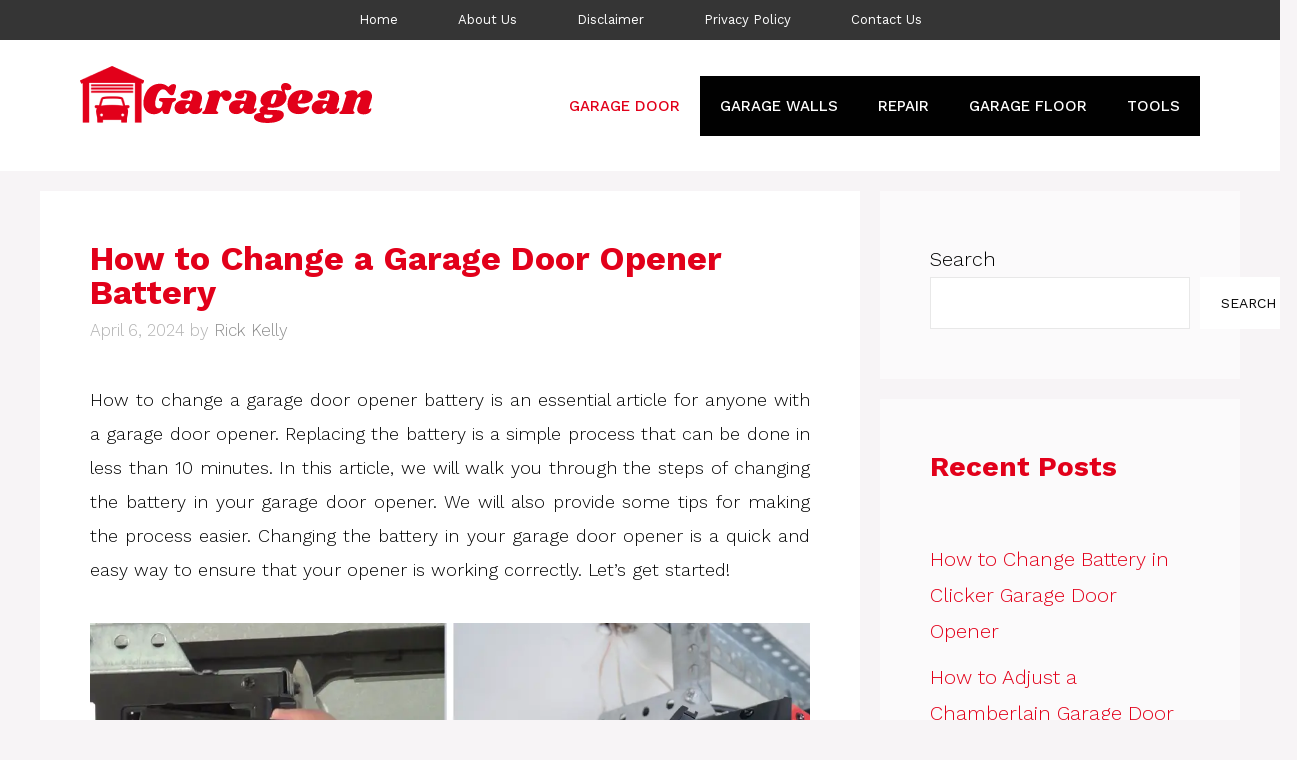

--- FILE ---
content_type: text/html; charset=UTF-8
request_url: https://garagean.com/how-to-change-a-garage-door-opener-battery/
body_size: 29997
content:
<!DOCTYPE html><html lang="en-US" prefix="og: https://ogp.me/ns#"><head><meta charset="UTF-8"/>
<script>var __ezHttpConsent={setByCat:function(src,tagType,attributes,category,force,customSetScriptFn=null){var setScript=function(){if(force||window.ezTcfConsent[category]){if(typeof customSetScriptFn==='function'){customSetScriptFn();}else{var scriptElement=document.createElement(tagType);scriptElement.src=src;attributes.forEach(function(attr){for(var key in attr){if(attr.hasOwnProperty(key)){scriptElement.setAttribute(key,attr[key]);}}});var firstScript=document.getElementsByTagName(tagType)[0];firstScript.parentNode.insertBefore(scriptElement,firstScript);}}};if(force||(window.ezTcfConsent&&window.ezTcfConsent.loaded)){setScript();}else if(typeof getEzConsentData==="function"){getEzConsentData().then(function(ezTcfConsent){if(ezTcfConsent&&ezTcfConsent.loaded){setScript();}else{console.error("cannot get ez consent data");force=true;setScript();}});}else{force=true;setScript();console.error("getEzConsentData is not a function");}},};</script>
<script>var ezTcfConsent=window.ezTcfConsent?window.ezTcfConsent:{loaded:false,store_info:false,develop_and_improve_services:false,measure_ad_performance:false,measure_content_performance:false,select_basic_ads:false,create_ad_profile:false,select_personalized_ads:false,create_content_profile:false,select_personalized_content:false,understand_audiences:false,use_limited_data_to_select_content:false,};function getEzConsentData(){return new Promise(function(resolve){document.addEventListener("ezConsentEvent",function(event){var ezTcfConsent=event.detail.ezTcfConsent;resolve(ezTcfConsent);});});}</script>
<script>if(typeof _setEzCookies!=='function'){function _setEzCookies(ezConsentData){var cookies=window.ezCookieQueue;for(var i=0;i<cookies.length;i++){var cookie=cookies[i];if(ezConsentData&&ezConsentData.loaded&&ezConsentData[cookie.tcfCategory]){document.cookie=cookie.name+"="+cookie.value;}}}}
window.ezCookieQueue=window.ezCookieQueue||[];if(typeof addEzCookies!=='function'){function addEzCookies(arr){window.ezCookieQueue=[...window.ezCookieQueue,...arr];}}
addEzCookies([{name:"ezoab_374335",value:"mod275; Path=/; Domain=garagean.com; Max-Age=7200",tcfCategory:"store_info",isEzoic:"true",},{name:"ezosuibasgeneris-1",value:"c7f885a5-2e8f-478e-5bd1-1cb9fa4dd60a; Path=/; Domain=garagean.com; Expires=Thu, 21 Jan 2027 01:00:01 UTC; Secure; SameSite=None",tcfCategory:"understand_audiences",isEzoic:"true",}]);if(window.ezTcfConsent&&window.ezTcfConsent.loaded){_setEzCookies(window.ezTcfConsent);}else if(typeof getEzConsentData==="function"){getEzConsentData().then(function(ezTcfConsent){if(ezTcfConsent&&ezTcfConsent.loaded){_setEzCookies(window.ezTcfConsent);}else{console.error("cannot get ez consent data");_setEzCookies(window.ezTcfConsent);}});}else{console.error("getEzConsentData is not a function");_setEzCookies(window.ezTcfConsent);}</script><script type="text/javascript" data-ezscrex='false' data-cfasync='false'>window._ezaq = Object.assign({"edge_cache_status":13,"edge_response_time":95,"url":"https://garagean.com/how-to-change-a-garage-door-opener-battery/"}, typeof window._ezaq !== "undefined" ? window._ezaq : {});</script><script type="text/javascript" data-ezscrex='false' data-cfasync='false'>window._ezaq = Object.assign({"ab_test_id":"mod275"}, typeof window._ezaq !== "undefined" ? window._ezaq : {});window.__ez=window.__ez||{};window.__ez.tf={"vabo":"true"};</script><script type="text/javascript" data-ezscrex='false' data-cfasync='false'>window.ezDisableAds = true;</script>
<script data-ezscrex='false' data-cfasync='false' data-pagespeed-no-defer>var __ez=__ez||{};__ez.stms=Date.now();__ez.evt={};__ez.script={};__ez.ck=__ez.ck||{};__ez.template={};__ez.template.isOrig=true;__ez.queue=__ez.queue||function(){var e=0,i=0,t=[],n=!1,o=[],r=[],s=!0,a=function(e,i,n,o,r,s,a){var l=arguments.length>7&&void 0!==arguments[7]?arguments[7]:window,d=this;this.name=e,this.funcName=i,this.parameters=null===n?null:w(n)?n:[n],this.isBlock=o,this.blockedBy=r,this.deleteWhenComplete=s,this.isError=!1,this.isComplete=!1,this.isInitialized=!1,this.proceedIfError=a,this.fWindow=l,this.isTimeDelay=!1,this.process=function(){f("... func = "+e),d.isInitialized=!0,d.isComplete=!0,f("... func.apply: "+e);var i=d.funcName.split("."),n=null,o=this.fWindow||window;i.length>3||(n=3===i.length?o[i[0]][i[1]][i[2]]:2===i.length?o[i[0]][i[1]]:o[d.funcName]),null!=n&&n.apply(null,this.parameters),!0===d.deleteWhenComplete&&delete t[e],!0===d.isBlock&&(f("----- F'D: "+d.name),m())}},l=function(e,i,t,n,o,r,s){var a=arguments.length>7&&void 0!==arguments[7]?arguments[7]:window,l=this;this.name=e,this.path=i,this.async=o,this.defer=r,this.isBlock=t,this.blockedBy=n,this.isInitialized=!1,this.isError=!1,this.isComplete=!1,this.proceedIfError=s,this.fWindow=a,this.isTimeDelay=!1,this.isPath=function(e){return"/"===e[0]&&"/"!==e[1]},this.getSrc=function(e){return void 0!==window.__ezScriptHost&&this.isPath(e)&&"banger.js"!==this.name?window.__ezScriptHost+e:e},this.process=function(){l.isInitialized=!0,f("... file = "+e);var i=this.fWindow?this.fWindow.document:document,t=i.createElement("script");t.src=this.getSrc(this.path),!0===o?t.async=!0:!0===r&&(t.defer=!0),t.onerror=function(){var e={url:window.location.href,name:l.name,path:l.path,user_agent:window.navigator.userAgent};"undefined"!=typeof _ezaq&&(e.pageview_id=_ezaq.page_view_id);var i=encodeURIComponent(JSON.stringify(e)),t=new XMLHttpRequest;t.open("GET","//g.ezoic.net/ezqlog?d="+i,!0),t.send(),f("----- ERR'D: "+l.name),l.isError=!0,!0===l.isBlock&&m()},t.onreadystatechange=t.onload=function(){var e=t.readyState;f("----- F'D: "+l.name),e&&!/loaded|complete/.test(e)||(l.isComplete=!0,!0===l.isBlock&&m())},i.getElementsByTagName("head")[0].appendChild(t)}},d=function(e,i){this.name=e,this.path="",this.async=!1,this.defer=!1,this.isBlock=!1,this.blockedBy=[],this.isInitialized=!0,this.isError=!1,this.isComplete=i,this.proceedIfError=!1,this.isTimeDelay=!1,this.process=function(){}};function c(e,i,n,s,a,d,c,u,f){var m=new l(e,i,n,s,a,d,c,f);!0===u?o[e]=m:r[e]=m,t[e]=m,h(m)}function h(e){!0!==u(e)&&0!=s&&e.process()}function u(e){if(!0===e.isTimeDelay&&!1===n)return f(e.name+" blocked = TIME DELAY!"),!0;if(w(e.blockedBy))for(var i=0;i<e.blockedBy.length;i++){var o=e.blockedBy[i];if(!1===t.hasOwnProperty(o))return f(e.name+" blocked = "+o),!0;if(!0===e.proceedIfError&&!0===t[o].isError)return!1;if(!1===t[o].isComplete)return f(e.name+" blocked = "+o),!0}return!1}function f(e){var i=window.location.href,t=new RegExp("[?&]ezq=([^&#]*)","i").exec(i);"1"===(t?t[1]:null)&&console.debug(e)}function m(){++e>200||(f("let's go"),p(o),p(r))}function p(e){for(var i in e)if(!1!==e.hasOwnProperty(i)){var t=e[i];!0===t.isComplete||u(t)||!0===t.isInitialized||!0===t.isError?!0===t.isError?f(t.name+": error"):!0===t.isComplete?f(t.name+": complete already"):!0===t.isInitialized&&f(t.name+": initialized already"):t.process()}}function w(e){return"[object Array]"==Object.prototype.toString.call(e)}return window.addEventListener("load",(function(){setTimeout((function(){n=!0,f("TDELAY -----"),m()}),5e3)}),!1),{addFile:c,addFileOnce:function(e,i,n,o,r,s,a,l,d){t[e]||c(e,i,n,o,r,s,a,l,d)},addDelayFile:function(e,i){var n=new l(e,i,!1,[],!1,!1,!0);n.isTimeDelay=!0,f(e+" ...  FILE! TDELAY"),r[e]=n,t[e]=n,h(n)},addFunc:function(e,n,s,l,d,c,u,f,m,p){!0===c&&(e=e+"_"+i++);var w=new a(e,n,s,l,d,u,f,p);!0===m?o[e]=w:r[e]=w,t[e]=w,h(w)},addDelayFunc:function(e,i,n){var o=new a(e,i,n,!1,[],!0,!0);o.isTimeDelay=!0,f(e+" ...  FUNCTION! TDELAY"),r[e]=o,t[e]=o,h(o)},items:t,processAll:m,setallowLoad:function(e){s=e},markLoaded:function(e){if(e&&0!==e.length){if(e in t){var i=t[e];!0===i.isComplete?f(i.name+" "+e+": error loaded duplicate"):(i.isComplete=!0,i.isInitialized=!0)}else t[e]=new d(e,!0);f("markLoaded dummyfile: "+t[e].name)}},logWhatsBlocked:function(){for(var e in t)!1!==t.hasOwnProperty(e)&&u(t[e])}}}();__ez.evt.add=function(e,t,n){e.addEventListener?e.addEventListener(t,n,!1):e.attachEvent?e.attachEvent("on"+t,n):e["on"+t]=n()},__ez.evt.remove=function(e,t,n){e.removeEventListener?e.removeEventListener(t,n,!1):e.detachEvent?e.detachEvent("on"+t,n):delete e["on"+t]};__ez.script.add=function(e){var t=document.createElement("script");t.src=e,t.async=!0,t.type="text/javascript",document.getElementsByTagName("head")[0].appendChild(t)};__ez.dot=__ez.dot||{};__ez.queue.addFileOnce('/detroitchicago/boise.js', '/detroitchicago/boise.js?gcb=195-0&cb=5', true, [], true, false, true, false);__ez.queue.addFileOnce('/parsonsmaize/abilene.js', '/parsonsmaize/abilene.js?gcb=195-0&cb=e80eca0cdb', true, [], true, false, true, false);__ez.queue.addFileOnce('/parsonsmaize/mulvane.js', '/parsonsmaize/mulvane.js?gcb=195-0&cb=e75e48eec0', true, ['/parsonsmaize/abilene.js'], true, false, true, false);__ez.queue.addFileOnce('/detroitchicago/birmingham.js', '/detroitchicago/birmingham.js?gcb=195-0&cb=539c47377c', true, ['/parsonsmaize/abilene.js'], true, false, true, false);</script>
<script data-ezscrex="false" type="text/javascript" data-cfasync="false">window._ezaq = Object.assign({"ad_cache_level":0,"adpicker_placement_cnt":0,"ai_placeholder_cache_level":0,"ai_placeholder_placement_cnt":-1,"article_category":"Garage Door, Resources","author":"Rick Kelly","domain":"garagean.com","domain_id":374335,"ezcache_level":2,"ezcache_skip_code":0,"has_bad_image":0,"has_bad_words":0,"is_sitespeed":0,"lt_cache_level":0,"publish_date":"2024-04-06","response_size":119898,"response_size_orig":114141,"response_time_orig":75,"template_id":5,"url":"https://garagean.com/how-to-change-a-garage-door-opener-battery/","word_count":0,"worst_bad_word_level":0}, typeof window._ezaq !== "undefined" ? window._ezaq : {});__ez.queue.markLoaded('ezaqBaseReady');</script>
<script type='text/javascript' data-ezscrex='false' data-cfasync='false'>
window.ezAnalyticsStatic = true;

function analyticsAddScript(script) {
	var ezDynamic = document.createElement('script');
	ezDynamic.type = 'text/javascript';
	ezDynamic.innerHTML = script;
	document.head.appendChild(ezDynamic);
}
function getCookiesWithPrefix() {
    var allCookies = document.cookie.split(';');
    var cookiesWithPrefix = {};

    for (var i = 0; i < allCookies.length; i++) {
        var cookie = allCookies[i].trim();

        for (var j = 0; j < arguments.length; j++) {
            var prefix = arguments[j];
            if (cookie.indexOf(prefix) === 0) {
                var cookieParts = cookie.split('=');
                var cookieName = cookieParts[0];
                var cookieValue = cookieParts.slice(1).join('=');
                cookiesWithPrefix[cookieName] = decodeURIComponent(cookieValue);
                break; // Once matched, no need to check other prefixes
            }
        }
    }

    return cookiesWithPrefix;
}
function productAnalytics() {
	var d = {"pr":[6],"omd5":"e28e477be7a49f407f97e93658869d91","nar":"risk score"};
	d.u = _ezaq.url;
	d.p = _ezaq.page_view_id;
	d.v = _ezaq.visit_uuid;
	d.ab = _ezaq.ab_test_id;
	d.e = JSON.stringify(_ezaq);
	d.ref = document.referrer;
	d.c = getCookiesWithPrefix('active_template', 'ez', 'lp_');
	if(typeof ez_utmParams !== 'undefined') {
		d.utm = ez_utmParams;
	}

	var dataText = JSON.stringify(d);
	var xhr = new XMLHttpRequest();
	xhr.open('POST','/ezais/analytics?cb=1', true);
	xhr.onload = function () {
		if (xhr.status!=200) {
            return;
		}

        if(document.readyState !== 'loading') {
            analyticsAddScript(xhr.response);
            return;
        }

        var eventFunc = function() {
            if(document.readyState === 'loading') {
                return;
            }
            document.removeEventListener('readystatechange', eventFunc, false);
            analyticsAddScript(xhr.response);
        };

        document.addEventListener('readystatechange', eventFunc, false);
	};
	xhr.setRequestHeader('Content-Type','text/plain');
	xhr.send(dataText);
}
__ez.queue.addFunc("productAnalytics", "productAnalytics", null, true, ['ezaqBaseReady'], false, false, false, true);
</script><base href="https://garagean.com/how-to-change-a-garage-door-opener-battery/"/>
	
	<meta name="viewport" content="width=device-width, initial-scale=1"/>
<!-- Search Engine Optimization by Rank Math - https://rankmath.com/ -->
<title>How to Change a Garage Door Opener Battery in 8 Easy Steps</title>
<meta name="description" content="How to change a garage door opener battery is an essential article for anyone with a garage door opener. Replacing the battery is a simple process"/>
<meta name="robots" content="follow, index, max-snippet:-1, max-video-preview:-1, max-image-preview:large"/>
<link rel="canonical" href="https://garagean.com/how-to-change-a-garage-door-opener-battery/"/>
<meta property="og:locale" content="en_US"/>
<meta property="og:type" content="article"/>
<meta property="og:title" content="How to Change a Garage Door Opener Battery in 8 Easy Steps"/>
<meta property="og:description" content="How to change a garage door opener battery is an essential article for anyone with a garage door opener. Replacing the battery is a simple process"/>
<meta property="og:url" content="https://garagean.com/how-to-change-a-garage-door-opener-battery/"/>
<meta property="og:site_name" content="Garagean"/>
<meta property="article:section" content="Garage Door"/>
<meta property="og:updated_time" content="2024-04-07T06:48:01+00:00"/>
<meta property="og:image" content="https://garagean.com/wp-content/uploads/2022/03/How-to-Change-a-Garage-Door-Opener-Battery-1.jpg"/>
<meta property="og:image:secure_url" content="https://garagean.com/wp-content/uploads/2022/03/How-to-Change-a-Garage-Door-Opener-Battery-1.jpg"/>
<meta property="og:image:width" content="1050"/>
<meta property="og:image:height" content="500"/>
<meta property="og:image:alt" content="How to Change a Garage Door Opener Battery"/>
<meta property="og:image:type" content="image/jpeg"/>
<meta property="article:published_time" content="2024-04-06T11:25:00+00:00"/>
<meta property="article:modified_time" content="2024-04-07T06:48:01+00:00"/>
<meta name="twitter:card" content="summary_large_image"/>
<meta name="twitter:title" content="How to Change a Garage Door Opener Battery in 8 Easy Steps"/>
<meta name="twitter:description" content="How to change a garage door opener battery is an essential article for anyone with a garage door opener. Replacing the battery is a simple process"/>
<meta name="twitter:image" content="https://garagean.com/wp-content/uploads/2022/03/How-to-Change-a-Garage-Door-Opener-Battery-1.jpg"/>
<meta name="twitter:label1" content="Written by"/>
<meta name="twitter:data1" content="Rick Kelly"/>
<meta name="twitter:label2" content="Time to read"/>
<meta name="twitter:data2" content="12 minutes"/>
<script type="application/ld+json" class="rank-math-schema">{"@context":"https://schema.org","@graph":[{"@type":["Person","Organization"],"@id":"https://garagean.com/#person","name":"Jennifer Branett","logo":{"@type":"ImageObject","@id":"https://garagean.com/#logo","url":"https://garagean.com/wp-content/uploads/2022/04/cropped-Garage-Logo-1-150x71.png","contentUrl":"https://garagean.com/wp-content/uploads/2022/04/cropped-Garage-Logo-1-150x71.png","caption":"Jennifer Branett","inLanguage":"en-US"},"image":{"@type":"ImageObject","@id":"https://garagean.com/#logo","url":"https://garagean.com/wp-content/uploads/2022/04/cropped-Garage-Logo-1-150x71.png","contentUrl":"https://garagean.com/wp-content/uploads/2022/04/cropped-Garage-Logo-1-150x71.png","caption":"Jennifer Branett","inLanguage":"en-US"}},{"@type":"WebSite","@id":"https://garagean.com/#website","url":"https://garagean.com","name":"Jennifer Branett","publisher":{"@id":"https://garagean.com/#person"},"inLanguage":"en-US"},{"@type":"ImageObject","@id":"https://garagean.com/wp-content/uploads/2022/03/How-to-Change-a-Garage-Door-Opener-Battery-1.jpg","url":"https://garagean.com/wp-content/uploads/2022/03/How-to-Change-a-Garage-Door-Opener-Battery-1.jpg","width":"1050","height":"500","caption":"How to Change a Garage Door Opener Battery","inLanguage":"en-US"},{"@type":"WebPage","@id":"https://garagean.com/how-to-change-a-garage-door-opener-battery/#webpage","url":"https://garagean.com/how-to-change-a-garage-door-opener-battery/","name":"How to Change a Garage Door Opener Battery in 8 Easy Steps","datePublished":"2024-04-06T11:25:00+00:00","dateModified":"2024-04-07T06:48:01+00:00","isPartOf":{"@id":"https://garagean.com/#website"},"primaryImageOfPage":{"@id":"https://garagean.com/wp-content/uploads/2022/03/How-to-Change-a-Garage-Door-Opener-Battery-1.jpg"},"inLanguage":"en-US"},{"@type":"Person","@id":"https://garagean.com/author/rick_kelly/","name":"Rick Kelly","url":"https://garagean.com/author/rick_kelly/","image":{"@type":"ImageObject","@id":"https://secure.gravatar.com/avatar/d56f20f9e80713278aa462d298459036c4ddec615d3e5dbd9b93d5297f4c1eec?s=96&amp;d=mm&amp;r=g","url":"https://secure.gravatar.com/avatar/d56f20f9e80713278aa462d298459036c4ddec615d3e5dbd9b93d5297f4c1eec?s=96&amp;d=mm&amp;r=g","caption":"Rick Kelly","inLanguage":"en-US"}},{"@type":"BlogPosting","headline":"How to Change a Garage Door Opener Battery in 8 Easy Steps","keywords":"How to Change a Garage Door Opener Battery","datePublished":"2024-04-06T11:25:00+00:00","dateModified":"2024-04-07T06:48:01+00:00","articleSection":"Garage Door, Resources","author":{"@id":"https://garagean.com/author/rick_kelly/","name":"Rick Kelly"},"publisher":{"@id":"https://garagean.com/#person"},"description":"How to change a garage door opener battery is an essential article for anyone with a garage door opener. Replacing the battery is a simple process","name":"How to Change a Garage Door Opener Battery in 8 Easy Steps","@id":"https://garagean.com/how-to-change-a-garage-door-opener-battery/#richSnippet","isPartOf":{"@id":"https://garagean.com/how-to-change-a-garage-door-opener-battery/#webpage"},"image":{"@id":"https://garagean.com/wp-content/uploads/2022/03/How-to-Change-a-Garage-Door-Opener-Battery-1.jpg"},"inLanguage":"en-US","mainEntityOfPage":{"@id":"https://garagean.com/how-to-change-a-garage-door-opener-battery/#webpage"}}]}</script>
<!-- /Rank Math WordPress SEO plugin -->

<link rel="dns-prefetch" href="//stats.wp.com"/>
<link href="https://fonts.gstatic.com" crossorigin="" rel="preconnect"/>
<link href="https://fonts.googleapis.com" crossorigin="" rel="preconnect"/>
<link rel="alternate" title="oEmbed (JSON)" type="application/json+oembed" href="https://garagean.com/wp-json/oembed/1.0/embed?url=https%3A%2F%2Fgaragean.com%2Fhow-to-change-a-garage-door-opener-battery%2F"/>
<link rel="alternate" title="oEmbed (XML)" type="text/xml+oembed" href="https://garagean.com/wp-json/oembed/1.0/embed?url=https%3A%2F%2Fgaragean.com%2Fhow-to-change-a-garage-door-opener-battery%2F&amp;format=xml"/>
<style id="wp-img-auto-sizes-contain-inline-css">
img:is([sizes=auto i],[sizes^="auto," i]){contain-intrinsic-size:3000px 1500px}
/*# sourceURL=wp-img-auto-sizes-contain-inline-css */
</style>
<style id="wp-emoji-styles-inline-css">

	img.wp-smiley, img.emoji {
		display: inline !important;
		border: none !important;
		box-shadow: none !important;
		height: 1em !important;
		width: 1em !important;
		margin: 0 0.07em !important;
		vertical-align: -0.1em !important;
		background: none !important;
		padding: 0 !important;
	}
/*# sourceURL=wp-emoji-styles-inline-css */
</style>
<style id="wp-block-library-inline-css">
:root{--wp-block-synced-color:#7a00df;--wp-block-synced-color--rgb:122,0,223;--wp-bound-block-color:var(--wp-block-synced-color);--wp-editor-canvas-background:#ddd;--wp-admin-theme-color:#007cba;--wp-admin-theme-color--rgb:0,124,186;--wp-admin-theme-color-darker-10:#006ba1;--wp-admin-theme-color-darker-10--rgb:0,107,160.5;--wp-admin-theme-color-darker-20:#005a87;--wp-admin-theme-color-darker-20--rgb:0,90,135;--wp-admin-border-width-focus:2px}@media (min-resolution:192dpi){:root{--wp-admin-border-width-focus:1.5px}}.wp-element-button{cursor:pointer}:root .has-very-light-gray-background-color{background-color:#eee}:root .has-very-dark-gray-background-color{background-color:#313131}:root .has-very-light-gray-color{color:#eee}:root .has-very-dark-gray-color{color:#313131}:root .has-vivid-green-cyan-to-vivid-cyan-blue-gradient-background{background:linear-gradient(135deg,#00d084,#0693e3)}:root .has-purple-crush-gradient-background{background:linear-gradient(135deg,#34e2e4,#4721fb 50%,#ab1dfe)}:root .has-hazy-dawn-gradient-background{background:linear-gradient(135deg,#faaca8,#dad0ec)}:root .has-subdued-olive-gradient-background{background:linear-gradient(135deg,#fafae1,#67a671)}:root .has-atomic-cream-gradient-background{background:linear-gradient(135deg,#fdd79a,#004a59)}:root .has-nightshade-gradient-background{background:linear-gradient(135deg,#330968,#31cdcf)}:root .has-midnight-gradient-background{background:linear-gradient(135deg,#020381,#2874fc)}:root{--wp--preset--font-size--normal:16px;--wp--preset--font-size--huge:42px}.has-regular-font-size{font-size:1em}.has-larger-font-size{font-size:2.625em}.has-normal-font-size{font-size:var(--wp--preset--font-size--normal)}.has-huge-font-size{font-size:var(--wp--preset--font-size--huge)}.has-text-align-center{text-align:center}.has-text-align-left{text-align:left}.has-text-align-right{text-align:right}.has-fit-text{white-space:nowrap!important}#end-resizable-editor-section{display:none}.aligncenter{clear:both}.items-justified-left{justify-content:flex-start}.items-justified-center{justify-content:center}.items-justified-right{justify-content:flex-end}.items-justified-space-between{justify-content:space-between}.screen-reader-text{border:0;clip-path:inset(50%);height:1px;margin:-1px;overflow:hidden;padding:0;position:absolute;width:1px;word-wrap:normal!important}.screen-reader-text:focus{background-color:#ddd;clip-path:none;color:#444;display:block;font-size:1em;height:auto;left:5px;line-height:normal;padding:15px 23px 14px;text-decoration:none;top:5px;width:auto;z-index:100000}html :where(.has-border-color){border-style:solid}html :where([style*=border-top-color]){border-top-style:solid}html :where([style*=border-right-color]){border-right-style:solid}html :where([style*=border-bottom-color]){border-bottom-style:solid}html :where([style*=border-left-color]){border-left-style:solid}html :where([style*=border-width]){border-style:solid}html :where([style*=border-top-width]){border-top-style:solid}html :where([style*=border-right-width]){border-right-style:solid}html :where([style*=border-bottom-width]){border-bottom-style:solid}html :where([style*=border-left-width]){border-left-style:solid}html :where(img[class*=wp-image-]){height:auto;max-width:100%}:where(figure){margin:0 0 1em}html :where(.is-position-sticky){--wp-admin--admin-bar--position-offset:var(--wp-admin--admin-bar--height,0px)}@media screen and (max-width:600px){html :where(.is-position-sticky){--wp-admin--admin-bar--position-offset:0px}}

/*# sourceURL=wp-block-library-inline-css */
</style><style id="wp-block-heading-inline-css">
h1:where(.wp-block-heading).has-background,h2:where(.wp-block-heading).has-background,h3:where(.wp-block-heading).has-background,h4:where(.wp-block-heading).has-background,h5:where(.wp-block-heading).has-background,h6:where(.wp-block-heading).has-background{padding:1.25em 2.375em}h1.has-text-align-left[style*=writing-mode]:where([style*=vertical-lr]),h1.has-text-align-right[style*=writing-mode]:where([style*=vertical-rl]),h2.has-text-align-left[style*=writing-mode]:where([style*=vertical-lr]),h2.has-text-align-right[style*=writing-mode]:where([style*=vertical-rl]),h3.has-text-align-left[style*=writing-mode]:where([style*=vertical-lr]),h3.has-text-align-right[style*=writing-mode]:where([style*=vertical-rl]),h4.has-text-align-left[style*=writing-mode]:where([style*=vertical-lr]),h4.has-text-align-right[style*=writing-mode]:where([style*=vertical-rl]),h5.has-text-align-left[style*=writing-mode]:where([style*=vertical-lr]),h5.has-text-align-right[style*=writing-mode]:where([style*=vertical-rl]),h6.has-text-align-left[style*=writing-mode]:where([style*=vertical-lr]),h6.has-text-align-right[style*=writing-mode]:where([style*=vertical-rl]){rotate:180deg}
/*# sourceURL=https://garagean.com/wp-includes/blocks/heading/style.min.css */
</style>
<style id="wp-block-image-inline-css">
.wp-block-image>a,.wp-block-image>figure>a{display:inline-block}.wp-block-image img{box-sizing:border-box;height:auto;max-width:100%;vertical-align:bottom}@media not (prefers-reduced-motion){.wp-block-image img.hide{visibility:hidden}.wp-block-image img.show{animation:show-content-image .4s}}.wp-block-image[style*=border-radius] img,.wp-block-image[style*=border-radius]>a{border-radius:inherit}.wp-block-image.has-custom-border img{box-sizing:border-box}.wp-block-image.aligncenter{text-align:center}.wp-block-image.alignfull>a,.wp-block-image.alignwide>a{width:100%}.wp-block-image.alignfull img,.wp-block-image.alignwide img{height:auto;width:100%}.wp-block-image .aligncenter,.wp-block-image .alignleft,.wp-block-image .alignright,.wp-block-image.aligncenter,.wp-block-image.alignleft,.wp-block-image.alignright{display:table}.wp-block-image .aligncenter>figcaption,.wp-block-image .alignleft>figcaption,.wp-block-image .alignright>figcaption,.wp-block-image.aligncenter>figcaption,.wp-block-image.alignleft>figcaption,.wp-block-image.alignright>figcaption{caption-side:bottom;display:table-caption}.wp-block-image .alignleft{float:left;margin:.5em 1em .5em 0}.wp-block-image .alignright{float:right;margin:.5em 0 .5em 1em}.wp-block-image .aligncenter{margin-left:auto;margin-right:auto}.wp-block-image :where(figcaption){margin-bottom:1em;margin-top:.5em}.wp-block-image.is-style-circle-mask img{border-radius:9999px}@supports ((-webkit-mask-image:none) or (mask-image:none)) or (-webkit-mask-image:none){.wp-block-image.is-style-circle-mask img{border-radius:0;-webkit-mask-image:url('data:image/svg+xml;utf8,<svg viewBox="0 0 100 100" xmlns="http://www.w3.org/2000/svg"><circle cx="50" cy="50" r="50"/></svg>');mask-image:url('data:image/svg+xml;utf8,<svg viewBox="0 0 100 100" xmlns="http://www.w3.org/2000/svg"><circle cx="50" cy="50" r="50"/></svg>');mask-mode:alpha;-webkit-mask-position:center;mask-position:center;-webkit-mask-repeat:no-repeat;mask-repeat:no-repeat;-webkit-mask-size:contain;mask-size:contain}}:root :where(.wp-block-image.is-style-rounded img,.wp-block-image .is-style-rounded img){border-radius:9999px}.wp-block-image figure{margin:0}.wp-lightbox-container{display:flex;flex-direction:column;position:relative}.wp-lightbox-container img{cursor:zoom-in}.wp-lightbox-container img:hover+button{opacity:1}.wp-lightbox-container button{align-items:center;backdrop-filter:blur(16px) saturate(180%);background-color:#5a5a5a40;border:none;border-radius:4px;cursor:zoom-in;display:flex;height:20px;justify-content:center;opacity:0;padding:0;position:absolute;right:16px;text-align:center;top:16px;width:20px;z-index:100}@media not (prefers-reduced-motion){.wp-lightbox-container button{transition:opacity .2s ease}}.wp-lightbox-container button:focus-visible{outline:3px auto #5a5a5a40;outline:3px auto -webkit-focus-ring-color;outline-offset:3px}.wp-lightbox-container button:hover{cursor:pointer;opacity:1}.wp-lightbox-container button:focus{opacity:1}.wp-lightbox-container button:focus,.wp-lightbox-container button:hover,.wp-lightbox-container button:not(:hover):not(:active):not(.has-background){background-color:#5a5a5a40;border:none}.wp-lightbox-overlay{box-sizing:border-box;cursor:zoom-out;height:100vh;left:0;overflow:hidden;position:fixed;top:0;visibility:hidden;width:100%;z-index:100000}.wp-lightbox-overlay .close-button{align-items:center;cursor:pointer;display:flex;justify-content:center;min-height:40px;min-width:40px;padding:0;position:absolute;right:calc(env(safe-area-inset-right) + 16px);top:calc(env(safe-area-inset-top) + 16px);z-index:5000000}.wp-lightbox-overlay .close-button:focus,.wp-lightbox-overlay .close-button:hover,.wp-lightbox-overlay .close-button:not(:hover):not(:active):not(.has-background){background:none;border:none}.wp-lightbox-overlay .lightbox-image-container{height:var(--wp--lightbox-container-height);left:50%;overflow:hidden;position:absolute;top:50%;transform:translate(-50%,-50%);transform-origin:top left;width:var(--wp--lightbox-container-width);z-index:9999999999}.wp-lightbox-overlay .wp-block-image{align-items:center;box-sizing:border-box;display:flex;height:100%;justify-content:center;margin:0;position:relative;transform-origin:0 0;width:100%;z-index:3000000}.wp-lightbox-overlay .wp-block-image img{height:var(--wp--lightbox-image-height);min-height:var(--wp--lightbox-image-height);min-width:var(--wp--lightbox-image-width);width:var(--wp--lightbox-image-width)}.wp-lightbox-overlay .wp-block-image figcaption{display:none}.wp-lightbox-overlay button{background:none;border:none}.wp-lightbox-overlay .scrim{background-color:#fff;height:100%;opacity:.9;position:absolute;width:100%;z-index:2000000}.wp-lightbox-overlay.active{visibility:visible}@media not (prefers-reduced-motion){.wp-lightbox-overlay.active{animation:turn-on-visibility .25s both}.wp-lightbox-overlay.active img{animation:turn-on-visibility .35s both}.wp-lightbox-overlay.show-closing-animation:not(.active){animation:turn-off-visibility .35s both}.wp-lightbox-overlay.show-closing-animation:not(.active) img{animation:turn-off-visibility .25s both}.wp-lightbox-overlay.zoom.active{animation:none;opacity:1;visibility:visible}.wp-lightbox-overlay.zoom.active .lightbox-image-container{animation:lightbox-zoom-in .4s}.wp-lightbox-overlay.zoom.active .lightbox-image-container img{animation:none}.wp-lightbox-overlay.zoom.active .scrim{animation:turn-on-visibility .4s forwards}.wp-lightbox-overlay.zoom.show-closing-animation:not(.active){animation:none}.wp-lightbox-overlay.zoom.show-closing-animation:not(.active) .lightbox-image-container{animation:lightbox-zoom-out .4s}.wp-lightbox-overlay.zoom.show-closing-animation:not(.active) .lightbox-image-container img{animation:none}.wp-lightbox-overlay.zoom.show-closing-animation:not(.active) .scrim{animation:turn-off-visibility .4s forwards}}@keyframes show-content-image{0%{visibility:hidden}99%{visibility:hidden}to{visibility:visible}}@keyframes turn-on-visibility{0%{opacity:0}to{opacity:1}}@keyframes turn-off-visibility{0%{opacity:1;visibility:visible}99%{opacity:0;visibility:visible}to{opacity:0;visibility:hidden}}@keyframes lightbox-zoom-in{0%{transform:translate(calc((-100vw + var(--wp--lightbox-scrollbar-width))/2 + var(--wp--lightbox-initial-left-position)),calc(-50vh + var(--wp--lightbox-initial-top-position))) scale(var(--wp--lightbox-scale))}to{transform:translate(-50%,-50%) scale(1)}}@keyframes lightbox-zoom-out{0%{transform:translate(-50%,-50%) scale(1);visibility:visible}99%{visibility:visible}to{transform:translate(calc((-100vw + var(--wp--lightbox-scrollbar-width))/2 + var(--wp--lightbox-initial-left-position)),calc(-50vh + var(--wp--lightbox-initial-top-position))) scale(var(--wp--lightbox-scale));visibility:hidden}}
/*# sourceURL=https://garagean.com/wp-includes/blocks/image/style.min.css */
</style>
<style id="wp-block-latest-posts-inline-css">
.wp-block-latest-posts{box-sizing:border-box}.wp-block-latest-posts.alignleft{margin-right:2em}.wp-block-latest-posts.alignright{margin-left:2em}.wp-block-latest-posts.wp-block-latest-posts__list{list-style:none}.wp-block-latest-posts.wp-block-latest-posts__list li{clear:both;overflow-wrap:break-word}.wp-block-latest-posts.is-grid{display:flex;flex-wrap:wrap}.wp-block-latest-posts.is-grid li{margin:0 1.25em 1.25em 0;width:100%}@media (min-width:600px){.wp-block-latest-posts.columns-2 li{width:calc(50% - .625em)}.wp-block-latest-posts.columns-2 li:nth-child(2n){margin-right:0}.wp-block-latest-posts.columns-3 li{width:calc(33.33333% - .83333em)}.wp-block-latest-posts.columns-3 li:nth-child(3n){margin-right:0}.wp-block-latest-posts.columns-4 li{width:calc(25% - .9375em)}.wp-block-latest-posts.columns-4 li:nth-child(4n){margin-right:0}.wp-block-latest-posts.columns-5 li{width:calc(20% - 1em)}.wp-block-latest-posts.columns-5 li:nth-child(5n){margin-right:0}.wp-block-latest-posts.columns-6 li{width:calc(16.66667% - 1.04167em)}.wp-block-latest-posts.columns-6 li:nth-child(6n){margin-right:0}}:root :where(.wp-block-latest-posts.is-grid){padding:0}:root :where(.wp-block-latest-posts.wp-block-latest-posts__list){padding-left:0}.wp-block-latest-posts__post-author,.wp-block-latest-posts__post-date{display:block;font-size:.8125em}.wp-block-latest-posts__post-excerpt,.wp-block-latest-posts__post-full-content{margin-bottom:1em;margin-top:.5em}.wp-block-latest-posts__featured-image a{display:inline-block}.wp-block-latest-posts__featured-image img{height:auto;max-width:100%;width:auto}.wp-block-latest-posts__featured-image.alignleft{float:left;margin-right:1em}.wp-block-latest-posts__featured-image.alignright{float:right;margin-left:1em}.wp-block-latest-posts__featured-image.aligncenter{margin-bottom:1em;text-align:center}
/*# sourceURL=https://garagean.com/wp-includes/blocks/latest-posts/style.min.css */
</style>
<style id="wp-block-list-inline-css">
ol,ul{box-sizing:border-box}:root :where(.wp-block-list.has-background){padding:1.25em 2.375em}
/*# sourceURL=https://garagean.com/wp-includes/blocks/list/style.min.css */
</style>
<style id="wp-block-search-inline-css">
.wp-block-search__button{margin-left:10px;word-break:normal}.wp-block-search__button.has-icon{line-height:0}.wp-block-search__button svg{height:1.25em;min-height:24px;min-width:24px;width:1.25em;fill:currentColor;vertical-align:text-bottom}:where(.wp-block-search__button){border:1px solid #ccc;padding:6px 10px}.wp-block-search__inside-wrapper{display:flex;flex:auto;flex-wrap:nowrap;max-width:100%}.wp-block-search__label{width:100%}.wp-block-search.wp-block-search__button-only .wp-block-search__button{box-sizing:border-box;display:flex;flex-shrink:0;justify-content:center;margin-left:0;max-width:100%}.wp-block-search.wp-block-search__button-only .wp-block-search__inside-wrapper{min-width:0!important;transition-property:width}.wp-block-search.wp-block-search__button-only .wp-block-search__input{flex-basis:100%;transition-duration:.3s}.wp-block-search.wp-block-search__button-only.wp-block-search__searchfield-hidden,.wp-block-search.wp-block-search__button-only.wp-block-search__searchfield-hidden .wp-block-search__inside-wrapper{overflow:hidden}.wp-block-search.wp-block-search__button-only.wp-block-search__searchfield-hidden .wp-block-search__input{border-left-width:0!important;border-right-width:0!important;flex-basis:0;flex-grow:0;margin:0;min-width:0!important;padding-left:0!important;padding-right:0!important;width:0!important}:where(.wp-block-search__input){appearance:none;border:1px solid #949494;flex-grow:1;font-family:inherit;font-size:inherit;font-style:inherit;font-weight:inherit;letter-spacing:inherit;line-height:inherit;margin-left:0;margin-right:0;min-width:3rem;padding:8px;text-decoration:unset!important;text-transform:inherit}:where(.wp-block-search__button-inside .wp-block-search__inside-wrapper){background-color:#fff;border:1px solid #949494;box-sizing:border-box;padding:4px}:where(.wp-block-search__button-inside .wp-block-search__inside-wrapper) .wp-block-search__input{border:none;border-radius:0;padding:0 4px}:where(.wp-block-search__button-inside .wp-block-search__inside-wrapper) .wp-block-search__input:focus{outline:none}:where(.wp-block-search__button-inside .wp-block-search__inside-wrapper) :where(.wp-block-search__button){padding:4px 8px}.wp-block-search.aligncenter .wp-block-search__inside-wrapper{margin:auto}.wp-block[data-align=right] .wp-block-search.wp-block-search__button-only .wp-block-search__inside-wrapper{float:right}
/*# sourceURL=https://garagean.com/wp-includes/blocks/search/style.min.css */
</style>
<style id="wp-block-group-inline-css">
.wp-block-group{box-sizing:border-box}:where(.wp-block-group.wp-block-group-is-layout-constrained){position:relative}
/*# sourceURL=https://garagean.com/wp-includes/blocks/group/style.min.css */
</style>
<style id="wp-block-paragraph-inline-css">
.is-small-text{font-size:.875em}.is-regular-text{font-size:1em}.is-large-text{font-size:2.25em}.is-larger-text{font-size:3em}.has-drop-cap:not(:focus):first-letter{float:left;font-size:8.4em;font-style:normal;font-weight:100;line-height:.68;margin:.05em .1em 0 0;text-transform:uppercase}body.rtl .has-drop-cap:not(:focus):first-letter{float:none;margin-left:.1em}p.has-drop-cap.has-background{overflow:hidden}:root :where(p.has-background){padding:1.25em 2.375em}:where(p.has-text-color:not(.has-link-color)) a{color:inherit}p.has-text-align-left[style*="writing-mode:vertical-lr"],p.has-text-align-right[style*="writing-mode:vertical-rl"]{rotate:180deg}
/*# sourceURL=https://garagean.com/wp-includes/blocks/paragraph/style.min.css */
</style>
<style id="global-styles-inline-css">
:root{--wp--preset--aspect-ratio--square: 1;--wp--preset--aspect-ratio--4-3: 4/3;--wp--preset--aspect-ratio--3-4: 3/4;--wp--preset--aspect-ratio--3-2: 3/2;--wp--preset--aspect-ratio--2-3: 2/3;--wp--preset--aspect-ratio--16-9: 16/9;--wp--preset--aspect-ratio--9-16: 9/16;--wp--preset--color--black: #000000;--wp--preset--color--cyan-bluish-gray: #abb8c3;--wp--preset--color--white: #ffffff;--wp--preset--color--pale-pink: #f78da7;--wp--preset--color--vivid-red: #cf2e2e;--wp--preset--color--luminous-vivid-orange: #ff6900;--wp--preset--color--luminous-vivid-amber: #fcb900;--wp--preset--color--light-green-cyan: #7bdcb5;--wp--preset--color--vivid-green-cyan: #00d084;--wp--preset--color--pale-cyan-blue: #8ed1fc;--wp--preset--color--vivid-cyan-blue: #0693e3;--wp--preset--color--vivid-purple: #9b51e0;--wp--preset--color--contrast: var(--contrast);--wp--preset--color--contrast-2: var(--contrast-2);--wp--preset--color--contrast-3: var(--contrast-3);--wp--preset--color--base: var(--base);--wp--preset--color--base-2: var(--base-2);--wp--preset--color--base-3: var(--base-3);--wp--preset--color--accent: var(--accent);--wp--preset--gradient--vivid-cyan-blue-to-vivid-purple: linear-gradient(135deg,rgb(6,147,227) 0%,rgb(155,81,224) 100%);--wp--preset--gradient--light-green-cyan-to-vivid-green-cyan: linear-gradient(135deg,rgb(122,220,180) 0%,rgb(0,208,130) 100%);--wp--preset--gradient--luminous-vivid-amber-to-luminous-vivid-orange: linear-gradient(135deg,rgb(252,185,0) 0%,rgb(255,105,0) 100%);--wp--preset--gradient--luminous-vivid-orange-to-vivid-red: linear-gradient(135deg,rgb(255,105,0) 0%,rgb(207,46,46) 100%);--wp--preset--gradient--very-light-gray-to-cyan-bluish-gray: linear-gradient(135deg,rgb(238,238,238) 0%,rgb(169,184,195) 100%);--wp--preset--gradient--cool-to-warm-spectrum: linear-gradient(135deg,rgb(74,234,220) 0%,rgb(151,120,209) 20%,rgb(207,42,186) 40%,rgb(238,44,130) 60%,rgb(251,105,98) 80%,rgb(254,248,76) 100%);--wp--preset--gradient--blush-light-purple: linear-gradient(135deg,rgb(255,206,236) 0%,rgb(152,150,240) 100%);--wp--preset--gradient--blush-bordeaux: linear-gradient(135deg,rgb(254,205,165) 0%,rgb(254,45,45) 50%,rgb(107,0,62) 100%);--wp--preset--gradient--luminous-dusk: linear-gradient(135deg,rgb(255,203,112) 0%,rgb(199,81,192) 50%,rgb(65,88,208) 100%);--wp--preset--gradient--pale-ocean: linear-gradient(135deg,rgb(255,245,203) 0%,rgb(182,227,212) 50%,rgb(51,167,181) 100%);--wp--preset--gradient--electric-grass: linear-gradient(135deg,rgb(202,248,128) 0%,rgb(113,206,126) 100%);--wp--preset--gradient--midnight: linear-gradient(135deg,rgb(2,3,129) 0%,rgb(40,116,252) 100%);--wp--preset--font-size--small: 13px;--wp--preset--font-size--medium: 20px;--wp--preset--font-size--large: 36px;--wp--preset--font-size--x-large: 42px;--wp--preset--spacing--20: 0.44rem;--wp--preset--spacing--30: 0.67rem;--wp--preset--spacing--40: 1rem;--wp--preset--spacing--50: 1.5rem;--wp--preset--spacing--60: 2.25rem;--wp--preset--spacing--70: 3.38rem;--wp--preset--spacing--80: 5.06rem;--wp--preset--shadow--natural: 6px 6px 9px rgba(0, 0, 0, 0.2);--wp--preset--shadow--deep: 12px 12px 50px rgba(0, 0, 0, 0.4);--wp--preset--shadow--sharp: 6px 6px 0px rgba(0, 0, 0, 0.2);--wp--preset--shadow--outlined: 6px 6px 0px -3px rgb(255, 255, 255), 6px 6px rgb(0, 0, 0);--wp--preset--shadow--crisp: 6px 6px 0px rgb(0, 0, 0);}:where(.is-layout-flex){gap: 0.5em;}:where(.is-layout-grid){gap: 0.5em;}body .is-layout-flex{display: flex;}.is-layout-flex{flex-wrap: wrap;align-items: center;}.is-layout-flex > :is(*, div){margin: 0;}body .is-layout-grid{display: grid;}.is-layout-grid > :is(*, div){margin: 0;}:where(.wp-block-columns.is-layout-flex){gap: 2em;}:where(.wp-block-columns.is-layout-grid){gap: 2em;}:where(.wp-block-post-template.is-layout-flex){gap: 1.25em;}:where(.wp-block-post-template.is-layout-grid){gap: 1.25em;}.has-black-color{color: var(--wp--preset--color--black) !important;}.has-cyan-bluish-gray-color{color: var(--wp--preset--color--cyan-bluish-gray) !important;}.has-white-color{color: var(--wp--preset--color--white) !important;}.has-pale-pink-color{color: var(--wp--preset--color--pale-pink) !important;}.has-vivid-red-color{color: var(--wp--preset--color--vivid-red) !important;}.has-luminous-vivid-orange-color{color: var(--wp--preset--color--luminous-vivid-orange) !important;}.has-luminous-vivid-amber-color{color: var(--wp--preset--color--luminous-vivid-amber) !important;}.has-light-green-cyan-color{color: var(--wp--preset--color--light-green-cyan) !important;}.has-vivid-green-cyan-color{color: var(--wp--preset--color--vivid-green-cyan) !important;}.has-pale-cyan-blue-color{color: var(--wp--preset--color--pale-cyan-blue) !important;}.has-vivid-cyan-blue-color{color: var(--wp--preset--color--vivid-cyan-blue) !important;}.has-vivid-purple-color{color: var(--wp--preset--color--vivid-purple) !important;}.has-black-background-color{background-color: var(--wp--preset--color--black) !important;}.has-cyan-bluish-gray-background-color{background-color: var(--wp--preset--color--cyan-bluish-gray) !important;}.has-white-background-color{background-color: var(--wp--preset--color--white) !important;}.has-pale-pink-background-color{background-color: var(--wp--preset--color--pale-pink) !important;}.has-vivid-red-background-color{background-color: var(--wp--preset--color--vivid-red) !important;}.has-luminous-vivid-orange-background-color{background-color: var(--wp--preset--color--luminous-vivid-orange) !important;}.has-luminous-vivid-amber-background-color{background-color: var(--wp--preset--color--luminous-vivid-amber) !important;}.has-light-green-cyan-background-color{background-color: var(--wp--preset--color--light-green-cyan) !important;}.has-vivid-green-cyan-background-color{background-color: var(--wp--preset--color--vivid-green-cyan) !important;}.has-pale-cyan-blue-background-color{background-color: var(--wp--preset--color--pale-cyan-blue) !important;}.has-vivid-cyan-blue-background-color{background-color: var(--wp--preset--color--vivid-cyan-blue) !important;}.has-vivid-purple-background-color{background-color: var(--wp--preset--color--vivid-purple) !important;}.has-black-border-color{border-color: var(--wp--preset--color--black) !important;}.has-cyan-bluish-gray-border-color{border-color: var(--wp--preset--color--cyan-bluish-gray) !important;}.has-white-border-color{border-color: var(--wp--preset--color--white) !important;}.has-pale-pink-border-color{border-color: var(--wp--preset--color--pale-pink) !important;}.has-vivid-red-border-color{border-color: var(--wp--preset--color--vivid-red) !important;}.has-luminous-vivid-orange-border-color{border-color: var(--wp--preset--color--luminous-vivid-orange) !important;}.has-luminous-vivid-amber-border-color{border-color: var(--wp--preset--color--luminous-vivid-amber) !important;}.has-light-green-cyan-border-color{border-color: var(--wp--preset--color--light-green-cyan) !important;}.has-vivid-green-cyan-border-color{border-color: var(--wp--preset--color--vivid-green-cyan) !important;}.has-pale-cyan-blue-border-color{border-color: var(--wp--preset--color--pale-cyan-blue) !important;}.has-vivid-cyan-blue-border-color{border-color: var(--wp--preset--color--vivid-cyan-blue) !important;}.has-vivid-purple-border-color{border-color: var(--wp--preset--color--vivid-purple) !important;}.has-vivid-cyan-blue-to-vivid-purple-gradient-background{background: var(--wp--preset--gradient--vivid-cyan-blue-to-vivid-purple) !important;}.has-light-green-cyan-to-vivid-green-cyan-gradient-background{background: var(--wp--preset--gradient--light-green-cyan-to-vivid-green-cyan) !important;}.has-luminous-vivid-amber-to-luminous-vivid-orange-gradient-background{background: var(--wp--preset--gradient--luminous-vivid-amber-to-luminous-vivid-orange) !important;}.has-luminous-vivid-orange-to-vivid-red-gradient-background{background: var(--wp--preset--gradient--luminous-vivid-orange-to-vivid-red) !important;}.has-very-light-gray-to-cyan-bluish-gray-gradient-background{background: var(--wp--preset--gradient--very-light-gray-to-cyan-bluish-gray) !important;}.has-cool-to-warm-spectrum-gradient-background{background: var(--wp--preset--gradient--cool-to-warm-spectrum) !important;}.has-blush-light-purple-gradient-background{background: var(--wp--preset--gradient--blush-light-purple) !important;}.has-blush-bordeaux-gradient-background{background: var(--wp--preset--gradient--blush-bordeaux) !important;}.has-luminous-dusk-gradient-background{background: var(--wp--preset--gradient--luminous-dusk) !important;}.has-pale-ocean-gradient-background{background: var(--wp--preset--gradient--pale-ocean) !important;}.has-electric-grass-gradient-background{background: var(--wp--preset--gradient--electric-grass) !important;}.has-midnight-gradient-background{background: var(--wp--preset--gradient--midnight) !important;}.has-small-font-size{font-size: var(--wp--preset--font-size--small) !important;}.has-medium-font-size{font-size: var(--wp--preset--font-size--medium) !important;}.has-large-font-size{font-size: var(--wp--preset--font-size--large) !important;}.has-x-large-font-size{font-size: var(--wp--preset--font-size--x-large) !important;}
/*# sourceURL=global-styles-inline-css */
</style>

<style id="classic-theme-styles-inline-css">
/*! This file is auto-generated */
.wp-block-button__link{color:#fff;background-color:#32373c;border-radius:9999px;box-shadow:none;text-decoration:none;padding:calc(.667em + 2px) calc(1.333em + 2px);font-size:1.125em}.wp-block-file__button{background:#32373c;color:#fff;text-decoration:none}
/*# sourceURL=/wp-includes/css/classic-themes.min.css */
</style>
<link rel="stylesheet" id="generate-comments-css" href="https://garagean.com/wp-content/themes/generatepress/assets/css/components/comments.min.css?ver=3.6.0" media="all"/>
<link rel="stylesheet" id="generate-widget-areas-css" href="https://garagean.com/wp-content/themes/generatepress/assets/css/components/widget-areas.min.css?ver=3.6.0" media="all"/>
<link rel="stylesheet" id="generate-style-css" href="https://garagean.com/wp-content/themes/generatepress/assets/css/main.min.css?ver=3.6.0" media="all"/>
<style id="generate-style-inline-css">
.no-featured-image-padding .featured-image {margin-left:-50px;margin-right:-50px;}.post-image-above-header .no-featured-image-padding .inside-article .featured-image {margin-top:-50px;}@media (max-width:768px){.no-featured-image-padding .featured-image {margin-left:-30px;margin-right:-30px;}.post-image-above-header .no-featured-image-padding .inside-article .featured-image {margin-top:-30px;}}
.generate-page-header, .page-header-image, .page-header-image-single {display:none}
body{background-color:#f7f4f6;color:#000000;}a{color:#e2001a;}a:hover, a:focus, a:active{color:#000000;}.wp-block-group__inner-container{max-width:1200px;margin-left:auto;margin-right:auto;}:root{--contrast:#222222;--contrast-2:#575760;--contrast-3:#b2b2be;--base:#f0f0f0;--base-2:#f7f8f9;--base-3:#ffffff;--accent:#1e73be;}:root .has-contrast-color{color:var(--contrast);}:root .has-contrast-background-color{background-color:var(--contrast);}:root .has-contrast-2-color{color:var(--contrast-2);}:root .has-contrast-2-background-color{background-color:var(--contrast-2);}:root .has-contrast-3-color{color:var(--contrast-3);}:root .has-contrast-3-background-color{background-color:var(--contrast-3);}:root .has-base-color{color:var(--base);}:root .has-base-background-color{background-color:var(--base);}:root .has-base-2-color{color:var(--base-2);}:root .has-base-2-background-color{background-color:var(--base-2);}:root .has-base-3-color{color:var(--base-3);}:root .has-base-3-background-color{background-color:var(--base-3);}:root .has-accent-color{color:var(--accent);}:root .has-accent-background-color{background-color:var(--accent);}body, button, input, select, textarea{font-family:Work Sans, sans-serif;font-weight:300;font-size:20px;}body{line-height:36px;}p{margin-bottom:36px;}@media (max-width:768px){body, button, input, select, textarea{font-size:20px;}body{line-height:34px;}p{margin-bottom:1.7px;}}.main-title{font-family:Satisfy, handwriting;font-weight:500;font-size:100px;}.main-navigation a, .main-navigation .menu-toggle, .main-navigation .menu-bar-items{font-weight:500;text-transform:uppercase;font-size:15px;line-height:30px;}.widget-title{text-transform:uppercase;font-size:14px;}button:not(.menu-toggle),html input[type="button"],input[type="reset"],input[type="submit"],.button,.wp-block-button .wp-block-button__link{font-weight:400;text-transform:uppercase;font-size:14px;}.site-info{font-weight:400;font-size:14px;}h1{font-weight:700;font-size:34px;line-height:34px;}h2{font-weight:700;font-size:28px;line-height:36px;margin-bottom:36px;}h3{font-weight:700;font-size:25px;line-height:28px;}.top-bar{background-color:#2cc1c0;color:#ffffff;}.top-bar a{color:#ffffff;}.top-bar a:hover{color:#ed577a;}.site-header{background-color:#ffffff;color:#3a3a3a;}.site-header a{color:#3a3a3a;}.main-title a,.main-title a:hover{color:#222222;}.site-description{color:#757575;}.main-navigation,.main-navigation ul ul{background-color:#010101;}.main-navigation .main-nav ul li a, .main-navigation .menu-toggle, .main-navigation .menu-bar-items{color:var(--base-3);}.main-navigation .main-nav ul li:not([class*="current-menu-"]):hover > a, .main-navigation .main-nav ul li:not([class*="current-menu-"]):focus > a, .main-navigation .main-nav ul li.sfHover:not([class*="current-menu-"]) > a, .main-navigation .menu-bar-item:hover > a, .main-navigation .menu-bar-item.sfHover > a{color:#e2001a;background-color:#ffffff;}button.menu-toggle:hover,button.menu-toggle:focus{color:var(--base-3);}.main-navigation .main-nav ul li[class*="current-menu-"] > a{color:#e2001a;background-color:#ffffff;}.navigation-search input[type="search"],.navigation-search input[type="search"]:active, .navigation-search input[type="search"]:focus, .main-navigation .main-nav ul li.search-item.active > a, .main-navigation .menu-bar-items .search-item.active > a{color:#e2001a;background-color:#ffffff;}.main-navigation ul ul{background-color:#ffffff;}.main-navigation .main-nav ul ul li a{color:#2d2d2d;}.main-navigation .main-nav ul ul li:not([class*="current-menu-"]):hover > a,.main-navigation .main-nav ul ul li:not([class*="current-menu-"]):focus > a, .main-navigation .main-nav ul ul li.sfHover:not([class*="current-menu-"]) > a{color:#7a8896;background-color:#4f4f4f;}.main-navigation .main-nav ul ul li[class*="current-menu-"] > a{color:#8f919e;background-color:#4f4f4f;}.separate-containers .inside-article, .separate-containers .comments-area, .separate-containers .page-header, .one-container .container, .separate-containers .paging-navigation, .inside-page-header{color:#000000;background-color:#ffffff;}.inside-article a,.paging-navigation a,.comments-area a,.page-header a{color:var(--accent);}.inside-article a:hover,.paging-navigation a:hover,.comments-area a:hover,.page-header a:hover{color:#e2001a;}.entry-header h1,.page-header h1{color:#e2001a;}.entry-title a{color:#0a0a0a;}.entry-meta{color:#b2b2b2;}.entry-meta a{color:#8e8e8e;}.entry-meta a:hover{color:#878787;}h1{color:#e2001a;}h2{color:#e2001a;}h3{color:#e2001a;}h4{color:#e2001a;}h5{color:#e2001a;}h6{color:#e2001a;}.sidebar .widget{background-color:rgba(255,255,255,0.56);}.sidebar .widget .widget-title{color:#000000;}.footer-widgets{color:#ffffff;background-color:#0f0e0e;}.footer-widgets a{color:#ffffff;}.footer-widgets a:hover{color:#e2001a;}.footer-widgets .widget-title{color:#ffffff;}.site-info{color:#ffffff;background-color:#000000;}.site-info a{color:#ffffff;}.site-info a:hover{color:#e5e5e5;}.footer-bar .widget_nav_menu .current-menu-item a{color:#e5e5e5;}input[type="text"],input[type="email"],input[type="url"],input[type="password"],input[type="search"],input[type="tel"],input[type="number"],textarea,select{color:#232323;background-color:#ffffff;border-color:rgba(204,204,204,0.45);}input[type="text"]:focus,input[type="email"]:focus,input[type="url"]:focus,input[type="password"]:focus,input[type="search"]:focus,input[type="tel"]:focus,input[type="number"]:focus,textarea:focus,select:focus{color:#666666;background-color:#ffffff;border-color:#bfbfbf;}button,html input[type="button"],input[type="reset"],input[type="submit"],a.button,a.wp-block-button__link:not(.has-background){color:#0a0a0a;background-color:#ffffff;}button:hover,html input[type="button"]:hover,input[type="reset"]:hover,input[type="submit"]:hover,a.button:hover,button:focus,html input[type="button"]:focus,input[type="reset"]:focus,input[type="submit"]:focus,a.button:focus,a.wp-block-button__link:not(.has-background):active,a.wp-block-button__link:not(.has-background):focus,a.wp-block-button__link:not(.has-background):hover{color:#e2001a;background-color:#ffffff;}a.generate-back-to-top{background-color:rgba( 0,0,0,0.4 );color:#ffffff;}a.generate-back-to-top:hover,a.generate-back-to-top:focus{background-color:rgba( 0,0,0,0.6 );color:#ffffff;}:root{--gp-search-modal-bg-color:var(--base-3);--gp-search-modal-text-color:var(--contrast);--gp-search-modal-overlay-bg-color:rgba(0,0,0,0.2);}@media (max-width: 768px){.main-navigation .menu-bar-item:hover > a, .main-navigation .menu-bar-item.sfHover > a{background:none;color:var(--base-3);}}.inside-top-bar{padding:10px;}.nav-below-header .main-navigation .inside-navigation.grid-container, .nav-above-header .main-navigation .inside-navigation.grid-container{padding:0px 20px 0px 20px;}.separate-containers .inside-article, .separate-containers .comments-area, .separate-containers .page-header, .separate-containers .paging-navigation, .one-container .site-content, .inside-page-header{padding:50px;}.site-main .wp-block-group__inner-container{padding:50px;}.separate-containers .paging-navigation{padding-top:20px;padding-bottom:20px;}.entry-content .alignwide, body:not(.no-sidebar) .entry-content .alignfull{margin-left:-50px;width:calc(100% + 100px);max-width:calc(100% + 100px);}.one-container.right-sidebar .site-main,.one-container.both-right .site-main{margin-right:50px;}.one-container.left-sidebar .site-main,.one-container.both-left .site-main{margin-left:50px;}.one-container.both-sidebars .site-main{margin:0px 50px 0px 50px;}.one-container.archive .post:not(:last-child):not(.is-loop-template-item), .one-container.blog .post:not(:last-child):not(.is-loop-template-item){padding-bottom:50px;}.rtl .menu-item-has-children .dropdown-menu-toggle{padding-left:20px;}.rtl .main-navigation .main-nav ul li.menu-item-has-children > a{padding-right:20px;}.widget-area .widget{padding:50px;}.inside-site-info{padding:20px;}@media (max-width:768px){.separate-containers .inside-article, .separate-containers .comments-area, .separate-containers .page-header, .separate-containers .paging-navigation, .one-container .site-content, .inside-page-header{padding:30px;}.site-main .wp-block-group__inner-container{padding:30px;}.inside-header{padding-right:30px;padding-bottom:0px;padding-left:30px;}.widget-area .widget{padding-top:30px;padding-right:30px;padding-bottom:30px;padding-left:30px;}.inside-site-info{padding-right:10px;padding-left:10px;}.entry-content .alignwide, body:not(.no-sidebar) .entry-content .alignfull{margin-left:-30px;width:calc(100% + 60px);max-width:calc(100% + 60px);}.one-container .site-main .paging-navigation{margin-bottom:20px;}}/* End cached CSS */.is-right-sidebar{width:30%;}.is-left-sidebar{width:30%;}.site-content .content-area{width:70%;}@media (max-width: 768px){.main-navigation .menu-toggle,.sidebar-nav-mobile:not(#sticky-placeholder){display:block;}.main-navigation ul,.gen-sidebar-nav,.main-navigation:not(.slideout-navigation):not(.toggled) .main-nav > ul,.has-inline-mobile-toggle #site-navigation .inside-navigation > *:not(.navigation-search):not(.main-nav){display:none;}.nav-align-right .inside-navigation,.nav-align-center .inside-navigation{justify-content:space-between;}.has-inline-mobile-toggle .mobile-menu-control-wrapper{display:flex;flex-wrap:wrap;}.has-inline-mobile-toggle .inside-header{flex-direction:row;text-align:left;flex-wrap:wrap;}.has-inline-mobile-toggle .header-widget,.has-inline-mobile-toggle #site-navigation{flex-basis:100%;}.nav-float-left .has-inline-mobile-toggle #site-navigation{order:10;}}
.dynamic-author-image-rounded{border-radius:100%;}.dynamic-featured-image, .dynamic-author-image{vertical-align:middle;}.one-container.blog .dynamic-content-template:not(:last-child), .one-container.archive .dynamic-content-template:not(:last-child){padding-bottom:0px;}.dynamic-entry-excerpt > p:last-child{margin-bottom:0px;}
/*# sourceURL=generate-style-inline-css */
</style>
<link rel="stylesheet" id="generate-google-fonts-css" href="https://fonts.googleapis.com/css?family=Work+Sans%3A100%2C200%2C300%2Cregular%2C500%2C600%2C700%2C800%2C900%7CSatisfy%3Aregular&amp;display=auto&amp;ver=3.6.0" media="all"/>
<link rel="stylesheet" id="recent-posts-widget-with-thumbnails-public-style-css" href="https://garagean.com/wp-content/plugins/recent-posts-widget-with-thumbnails/public.css?ver=7.1.1" media="all"/>
<style id="generateblocks-inline-css">
.gb-container-9de1e420{margin-top:20px;border:3px solid #e2001a;}.gb-container-9de1e420 > .gb-inside-container{padding:20px;max-width:1200px;margin-left:auto;margin-right:auto;}.gb-grid-wrapper > .gb-grid-column-9de1e420 > .gb-container{display:flex;flex-direction:column;height:100%;}.gb-container-6dc40f1c{text-align:center;}.gb-grid-wrapper > .gb-grid-column-6dc40f1c{width:25%;}.gb-grid-wrapper > .gb-grid-column-6dc40f1c > .gb-container{justify-content:center;display:flex;flex-direction:column;height:100%;}.gb-grid-wrapper > .gb-grid-column-b85277cd{width:75%;}.gb-grid-wrapper > .gb-grid-column-b85277cd > .gb-container{display:flex;flex-direction:column;height:100%;}.gb-grid-wrapper-cf4808aa{display:flex;flex-wrap:wrap;}.gb-grid-wrapper-cf4808aa > .gb-grid-column{box-sizing:border-box;}@media (max-width: 767px) {.gb-grid-wrapper > .gb-grid-column-6dc40f1c{width:100%;}.gb-grid-wrapper > .gb-grid-column-b85277cd{width:100%;}}:root{--gb-container-width:1200px;}.gb-container .wp-block-image img{vertical-align:middle;}.gb-grid-wrapper .wp-block-image{margin-bottom:0;}.gb-highlight{background:none;}.gb-shape{line-height:0;}
/*# sourceURL=generateblocks-inline-css */
</style>
<link rel="stylesheet" id="generate-blog-images-css" href="https://garagean.com/wp-content/plugins/gp-premium/blog/functions/css/featured-images.min.css?ver=2.5.2" media="all"/>
<style id="kadence-blocks-global-variables-inline-css">
:root {--global-kb-font-size-sm:clamp(0.8rem, 0.73rem + 0.217vw, 0.9rem);--global-kb-font-size-md:clamp(1.1rem, 0.995rem + 0.326vw, 1.25rem);--global-kb-font-size-lg:clamp(1.75rem, 1.576rem + 0.543vw, 2rem);--global-kb-font-size-xl:clamp(2.25rem, 1.728rem + 1.63vw, 3rem);--global-kb-font-size-xxl:clamp(2.5rem, 1.456rem + 3.26vw, 4rem);--global-kb-font-size-xxxl:clamp(2.75rem, 0.489rem + 7.065vw, 6rem);}:root {--global-palette1: #3182CE;--global-palette2: #2B6CB0;--global-palette3: #1A202C;--global-palette4: #2D3748;--global-palette5: #4A5568;--global-palette6: #718096;--global-palette7: #EDF2F7;--global-palette8: #F7FAFC;--global-palette9: #ffffff;}
/*# sourceURL=kadence-blocks-global-variables-inline-css */
</style>
<link rel="stylesheet" id="generate-secondary-nav-css" href="https://garagean.com/wp-content/plugins/gp-premium/secondary-nav/functions/css/main.min.css?ver=2.5.2" media="all"/>
<style id="generate-secondary-nav-inline-css">
.secondary-navigation{background-color:#353535;}.secondary-nav-below-header .secondary-navigation .inside-navigation.grid-container, .secondary-nav-above-header .secondary-navigation .inside-navigation.grid-container{padding:0px 10px 0px 10px;}.secondary-navigation .main-nav ul li a,.secondary-navigation .menu-toggle,.secondary-menu-bar-items .menu-bar-item > a{color:#ffffff;padding-left:30px;padding-right:30px;}.secondary-navigation .secondary-menu-bar-items{color:#ffffff;}button.secondary-menu-toggle:hover,button.secondary-menu-toggle:focus{color:#ffffff;}.widget-area .secondary-navigation{margin-bottom:20px;}.secondary-navigation ul ul{background-color:#303030;top:auto;}.secondary-navigation .main-nav ul ul li a{color:#ffffff;padding-left:30px;padding-right:30px;}.secondary-navigation .menu-item-has-children .dropdown-menu-toggle{padding-right:30px;}.secondary-navigation .main-nav ul li:not([class*="current-menu-"]):hover > a, .secondary-navigation .main-nav ul li:not([class*="current-menu-"]):focus > a, .secondary-navigation .main-nav ul li.sfHover:not([class*="current-menu-"]) > a, .secondary-menu-bar-items .menu-bar-item:hover > a{color:#e2001a;background-color:#303030;}.secondary-navigation .main-nav ul ul li:not([class*="current-menu-"]):hover > a,.secondary-navigation .main-nav ul ul li:not([class*="current-menu-"]):focus > a,.secondary-navigation .main-nav ul ul li.sfHover:not([class*="current-menu-"]) > a{color:#ffffff;background-color:#474747;}.secondary-navigation .main-nav ul li[class*="current-menu-"] > a{color:#e2001a;background-color:#ffffff;}.secondary-navigation .main-nav ul ul li[class*="current-menu-"] > a{color:#ffffff;background-color:#474747;}.secondary-navigation.toggled .dropdown-menu-toggle:before{display:none;}@media (max-width: 768px) {.secondary-menu-bar-items .menu-bar-item:hover > a{background: none;color: #ffffff;}}
/*# sourceURL=generate-secondary-nav-inline-css */
</style>
<link rel="stylesheet" id="generate-secondary-nav-mobile-css" href="https://garagean.com/wp-content/plugins/gp-premium/secondary-nav/functions/css/main-mobile.min.css?ver=2.5.2" media="all"/>
<link rel="https://api.w.org/" href="https://garagean.com/wp-json/"/><link rel="alternate" title="JSON" type="application/json" href="https://garagean.com/wp-json/wp/v2/posts/47"/>	<style>img#wpstats{display:none}</style>
		<link rel="pingback" href="https://garagean.com/xmlrpc.php"/>
<style type="text/css">.broken_link, a.broken_link {
	text-decoration: line-through;
}</style><!-- Global site tag (gtag.js) - Google Analytics -->
<script async="" src="https://www.googletagmanager.com/gtag/js?id=UA-80770015-19"></script>
<script>
  window.dataLayer = window.dataLayer || [];
  function gtag(){dataLayer.push(arguments);}
  gtag('js', new Date());

  gtag('config', 'UA-80770015-19');
</script>
<script async="" src="https://pagead2.googlesyndication.com/pagead/js/adsbygoogle.js?client=ca-pub-2098240773734196" crossorigin="anonymous"></script><style type="text/css">.saboxplugin-wrap{-webkit-box-sizing:border-box;-moz-box-sizing:border-box;-ms-box-sizing:border-box;box-sizing:border-box;border:1px solid #eee;width:100%;clear:both;display:block;overflow:hidden;word-wrap:break-word;position:relative}.saboxplugin-wrap .saboxplugin-gravatar{float:left;padding:0 20px 20px 20px}.saboxplugin-wrap .saboxplugin-gravatar img{max-width:100px;height:auto;border-radius:0;}.saboxplugin-wrap .saboxplugin-authorname{font-size:18px;line-height:1;margin:20px 0 0 20px;display:block}.saboxplugin-wrap .saboxplugin-authorname a{text-decoration:none}.saboxplugin-wrap .saboxplugin-authorname a:focus{outline:0}.saboxplugin-wrap .saboxplugin-desc{display:block;margin:5px 20px}.saboxplugin-wrap .saboxplugin-desc a{text-decoration:underline}.saboxplugin-wrap .saboxplugin-desc p{margin:5px 0 12px}.saboxplugin-wrap .saboxplugin-web{margin:0 20px 15px;text-align:left}.saboxplugin-wrap .sab-web-position{text-align:right}.saboxplugin-wrap .saboxplugin-web a{color:#ccc;text-decoration:none}.saboxplugin-wrap .saboxplugin-socials{position:relative;display:block;background:#fcfcfc;padding:5px;border-top:1px solid #eee}.saboxplugin-wrap .saboxplugin-socials a svg{width:20px;height:20px}.saboxplugin-wrap .saboxplugin-socials a svg .st2{fill:#fff; transform-origin:center center;}.saboxplugin-wrap .saboxplugin-socials a svg .st1{fill:rgba(0,0,0,.3)}.saboxplugin-wrap .saboxplugin-socials a:hover{opacity:.8;-webkit-transition:opacity .4s;-moz-transition:opacity .4s;-o-transition:opacity .4s;transition:opacity .4s;box-shadow:none!important;-webkit-box-shadow:none!important}.saboxplugin-wrap .saboxplugin-socials .saboxplugin-icon-color{box-shadow:none;padding:0;border:0;-webkit-transition:opacity .4s;-moz-transition:opacity .4s;-o-transition:opacity .4s;transition:opacity .4s;display:inline-block;color:#fff;font-size:0;text-decoration:inherit;margin:5px;-webkit-border-radius:0;-moz-border-radius:0;-ms-border-radius:0;-o-border-radius:0;border-radius:0;overflow:hidden}.saboxplugin-wrap .saboxplugin-socials .saboxplugin-icon-grey{text-decoration:inherit;box-shadow:none;position:relative;display:-moz-inline-stack;display:inline-block;vertical-align:middle;zoom:1;margin:10px 5px;color:#444;fill:#444}.clearfix:after,.clearfix:before{content:' ';display:table;line-height:0;clear:both}.ie7 .clearfix{zoom:1}.saboxplugin-socials.sabox-colored .saboxplugin-icon-color .sab-twitch{border-color:#38245c}.saboxplugin-socials.sabox-colored .saboxplugin-icon-color .sab-behance{border-color:#003eb0}.saboxplugin-socials.sabox-colored .saboxplugin-icon-color .sab-deviantart{border-color:#036824}.saboxplugin-socials.sabox-colored .saboxplugin-icon-color .sab-digg{border-color:#00327c}.saboxplugin-socials.sabox-colored .saboxplugin-icon-color .sab-dribbble{border-color:#ba1655}.saboxplugin-socials.sabox-colored .saboxplugin-icon-color .sab-facebook{border-color:#1e2e4f}.saboxplugin-socials.sabox-colored .saboxplugin-icon-color .sab-flickr{border-color:#003576}.saboxplugin-socials.sabox-colored .saboxplugin-icon-color .sab-github{border-color:#264874}.saboxplugin-socials.sabox-colored .saboxplugin-icon-color .sab-google{border-color:#0b51c5}.saboxplugin-socials.sabox-colored .saboxplugin-icon-color .sab-html5{border-color:#902e13}.saboxplugin-socials.sabox-colored .saboxplugin-icon-color .sab-instagram{border-color:#1630aa}.saboxplugin-socials.sabox-colored .saboxplugin-icon-color .sab-linkedin{border-color:#00344f}.saboxplugin-socials.sabox-colored .saboxplugin-icon-color .sab-pinterest{border-color:#5b040e}.saboxplugin-socials.sabox-colored .saboxplugin-icon-color .sab-reddit{border-color:#992900}.saboxplugin-socials.sabox-colored .saboxplugin-icon-color .sab-rss{border-color:#a43b0a}.saboxplugin-socials.sabox-colored .saboxplugin-icon-color .sab-sharethis{border-color:#5d8420}.saboxplugin-socials.sabox-colored .saboxplugin-icon-color .sab-soundcloud{border-color:#995200}.saboxplugin-socials.sabox-colored .saboxplugin-icon-color .sab-spotify{border-color:#0f612c}.saboxplugin-socials.sabox-colored .saboxplugin-icon-color .sab-stackoverflow{border-color:#a95009}.saboxplugin-socials.sabox-colored .saboxplugin-icon-color .sab-steam{border-color:#006388}.saboxplugin-socials.sabox-colored .saboxplugin-icon-color .sab-user_email{border-color:#b84e05}.saboxplugin-socials.sabox-colored .saboxplugin-icon-color .sab-tumblr{border-color:#10151b}.saboxplugin-socials.sabox-colored .saboxplugin-icon-color .sab-twitter{border-color:#0967a0}.saboxplugin-socials.sabox-colored .saboxplugin-icon-color .sab-vimeo{border-color:#0d7091}.saboxplugin-socials.sabox-colored .saboxplugin-icon-color .sab-windows{border-color:#003f71}.saboxplugin-socials.sabox-colored .saboxplugin-icon-color .sab-whatsapp{border-color:#003f71}.saboxplugin-socials.sabox-colored .saboxplugin-icon-color .sab-wordpress{border-color:#0f3647}.saboxplugin-socials.sabox-colored .saboxplugin-icon-color .sab-yahoo{border-color:#14002d}.saboxplugin-socials.sabox-colored .saboxplugin-icon-color .sab-youtube{border-color:#900}.saboxplugin-socials.sabox-colored .saboxplugin-icon-color .sab-xing{border-color:#000202}.saboxplugin-socials.sabox-colored .saboxplugin-icon-color .sab-mixcloud{border-color:#2475a0}.saboxplugin-socials.sabox-colored .saboxplugin-icon-color .sab-vk{border-color:#243549}.saboxplugin-socials.sabox-colored .saboxplugin-icon-color .sab-medium{border-color:#00452c}.saboxplugin-socials.sabox-colored .saboxplugin-icon-color .sab-quora{border-color:#420e00}.saboxplugin-socials.sabox-colored .saboxplugin-icon-color .sab-meetup{border-color:#9b181c}.saboxplugin-socials.sabox-colored .saboxplugin-icon-color .sab-goodreads{border-color:#000}.saboxplugin-socials.sabox-colored .saboxplugin-icon-color .sab-snapchat{border-color:#999700}.saboxplugin-socials.sabox-colored .saboxplugin-icon-color .sab-500px{border-color:#00557f}.saboxplugin-socials.sabox-colored .saboxplugin-icon-color .sab-mastodont{border-color:#185886}.sabox-plus-item{margin-bottom:20px}@media screen and (max-width:480px){.saboxplugin-wrap{text-align:center}.saboxplugin-wrap .saboxplugin-gravatar{float:none;padding:20px 0;text-align:center;margin:0 auto;display:block}.saboxplugin-wrap .saboxplugin-gravatar img{float:none;display:inline-block;display:-moz-inline-stack;vertical-align:middle;zoom:1}.saboxplugin-wrap .saboxplugin-desc{margin:0 10px 20px;text-align:center}.saboxplugin-wrap .saboxplugin-authorname{text-align:center;margin:10px 0 20px}}body .saboxplugin-authorname a,body .saboxplugin-authorname a:hover{box-shadow:none;-webkit-box-shadow:none}a.sab-profile-edit{font-size:16px!important;line-height:1!important}.sab-edit-settings a,a.sab-profile-edit{color:#0073aa!important;box-shadow:none!important;-webkit-box-shadow:none!important}.sab-edit-settings{margin-right:15px;position:absolute;right:0;z-index:2;bottom:10px;line-height:20px}.sab-edit-settings i{margin-left:5px}.saboxplugin-socials{line-height:1!important}.rtl .saboxplugin-wrap .saboxplugin-gravatar{float:right}.rtl .saboxplugin-wrap .saboxplugin-authorname{display:flex;align-items:center}.rtl .saboxplugin-wrap .saboxplugin-authorname .sab-profile-edit{margin-right:10px}.rtl .sab-edit-settings{right:auto;left:0}img.sab-custom-avatar{max-width:75px;}.saboxplugin-wrap {margin-top:0px; margin-bottom:0px; padding: 0px 0px }.saboxplugin-wrap .saboxplugin-authorname {font-size:18px; line-height:25px;}.saboxplugin-wrap .saboxplugin-desc p, .saboxplugin-wrap .saboxplugin-desc {font-size:14px !important; line-height:21px !important;}.saboxplugin-wrap .saboxplugin-web {font-size:14px;}.saboxplugin-wrap .saboxplugin-socials a svg {width:18px;height:18px;}</style><link rel="icon" href="https://garagean.com/wp-content/uploads/2022/04/cropped-site-32x32.png" sizes="32x32"/>
<link rel="icon" href="https://garagean.com/wp-content/uploads/2022/04/cropped-site-192x192.png" sizes="192x192"/>
<link rel="apple-touch-icon" href="https://garagean.com/wp-content/uploads/2022/04/cropped-site-180x180.png"/>
<meta name="msapplication-TileImage" content="https://garagean.com/wp-content/uploads/2022/04/cropped-site-270x270.png"/>
		<style id="wp-custom-css">
			P {text-align:justify;
line-height:34px;
font-size:18px;}
img, h2, h3 {padding-bottom:20px;}

img.author-img{padding-bottom:0px;}		</style>
		<script type='text/javascript'>
var ezoTemplate = 'orig_site';
var ezouid = '1';
var ezoFormfactor = '1';
</script><script data-ezscrex="false" type='text/javascript'>
var soc_app_id = '0';
var did = 374335;
var ezdomain = 'garagean.com';
var ezoicSearchable = 1;
</script></head>

<body class="wp-singular post-template-default single single-post postid-47 single-format-standard wp-custom-logo wp-embed-responsive wp-theme-generatepress post-image-above-header post-image-aligned-center secondary-nav-above-header secondary-nav-aligned-center sticky-menu-fade right-sidebar nav-float-right separate-containers header-aligned-center dropdown-hover grow-content-body" itemtype="https://schema.org/Blog" itemscope="">
	<a class="screen-reader-text skip-link" href="#content" title="Skip to content">Skip to content</a>			<nav id="secondary-navigation" aria-label="Secondary" class="secondary-navigation" itemtype="https://schema.org/SiteNavigationElement" itemscope="">
				<div class="inside-navigation grid-container grid-parent">
										<button class="menu-toggle secondary-menu-toggle">
						<span class="gp-icon icon-menu-bars"><svg viewBox="0 0 512 512" aria-hidden="true" xmlns="http://www.w3.org/2000/svg" width="1em" height="1em"><path d="M0 96c0-13.255 10.745-24 24-24h464c13.255 0 24 10.745 24 24s-10.745 24-24 24H24c-13.255 0-24-10.745-24-24zm0 160c0-13.255 10.745-24 24-24h464c13.255 0 24 10.745 24 24s-10.745 24-24 24H24c-13.255 0-24-10.745-24-24zm0 160c0-13.255 10.745-24 24-24h464c13.255 0 24 10.745 24 24s-10.745 24-24 24H24c-13.255 0-24-10.745-24-24z"></path></svg><svg viewBox="0 0 512 512" aria-hidden="true" xmlns="http://www.w3.org/2000/svg" width="1em" height="1em"><path d="M71.029 71.029c9.373-9.372 24.569-9.372 33.942 0L256 222.059l151.029-151.03c9.373-9.372 24.569-9.372 33.942 0 9.372 9.373 9.372 24.569 0 33.942L289.941 256l151.03 151.029c9.372 9.373 9.372 24.569 0 33.942-9.373 9.372-24.569 9.372-33.942 0L256 289.941l-151.029 151.03c-9.373 9.372-24.569 9.372-33.942 0-9.372-9.373-9.372-24.569 0-33.942L222.059 256 71.029 104.971c-9.372-9.373-9.372-24.569 0-33.942z"></path></svg></span><span class="mobile-menu">Menu</span>					</button>
					<div class="main-nav"><ul id="menu-secondary-menu" class=" secondary-menu sf-menu"><li id="menu-item-788" class="menu-item menu-item-type-custom menu-item-object-custom menu-item-home menu-item-788"><a href="https://garagean.com/">Home</a></li>
<li id="menu-item-789" class="menu-item menu-item-type-post_type menu-item-object-page menu-item-789"><a href="https://garagean.com/about-us/">About Us</a></li>
<li id="menu-item-792" class="menu-item menu-item-type-post_type menu-item-object-page menu-item-792"><a href="https://garagean.com/disclaimer/">Disclaimer</a></li>
<li id="menu-item-791" class="menu-item menu-item-type-post_type menu-item-object-page menu-item-791"><a href="https://garagean.com/privacy-policy/">Privacy Policy</a></li>
<li id="menu-item-790" class="menu-item menu-item-type-post_type menu-item-object-page menu-item-790"><a href="https://garagean.com/contact-us/">Contact Us</a></li>
</ul></div>				</div><!-- .inside-navigation -->
			</nav><!-- #secondary-navigation -->
					<header class="site-header has-inline-mobile-toggle" id="masthead" aria-label="Site" itemtype="https://schema.org/WPHeader" itemscope="">
			<div class="inside-header grid-container">
				<div class="site-logo">
					<a href="https://garagean.com/" rel="home">
						<img class="header-image is-logo-image" alt="Garagean" src="https://garagean.com/wp-content/uploads/2022/04/cropped-Garage-Logo-1.png" width="300" height="71"/>
					</a>
				</div>	<nav class="main-navigation mobile-menu-control-wrapper" id="mobile-menu-control-wrapper" aria-label="Mobile Toggle">
				<button data-nav="site-navigation" class="menu-toggle" aria-controls="primary-menu" aria-expanded="false">
			<span class="gp-icon icon-menu-bars"><svg viewBox="0 0 512 512" aria-hidden="true" xmlns="http://www.w3.org/2000/svg" width="1em" height="1em"><path d="M0 96c0-13.255 10.745-24 24-24h464c13.255 0 24 10.745 24 24s-10.745 24-24 24H24c-13.255 0-24-10.745-24-24zm0 160c0-13.255 10.745-24 24-24h464c13.255 0 24 10.745 24 24s-10.745 24-24 24H24c-13.255 0-24-10.745-24-24zm0 160c0-13.255 10.745-24 24-24h464c13.255 0 24 10.745 24 24s-10.745 24-24 24H24c-13.255 0-24-10.745-24-24z"></path></svg><svg viewBox="0 0 512 512" aria-hidden="true" xmlns="http://www.w3.org/2000/svg" width="1em" height="1em"><path d="M71.029 71.029c9.373-9.372 24.569-9.372 33.942 0L256 222.059l151.029-151.03c9.373-9.372 24.569-9.372 33.942 0 9.372 9.373 9.372 24.569 0 33.942L289.941 256l151.03 151.029c9.372 9.373 9.372 24.569 0 33.942-9.373 9.372-24.569 9.372-33.942 0L256 289.941l-151.029 151.03c-9.373 9.372-24.569 9.372-33.942 0-9.372-9.373-9.372-24.569 0-33.942L222.059 256 71.029 104.971c-9.372-9.373-9.372-24.569 0-33.942z"></path></svg></span><span class="screen-reader-text">Menu</span>		</button>
	</nav>
			<nav class="main-navigation nav-align-center sub-menu-right" id="site-navigation" aria-label="Primary" itemtype="https://schema.org/SiteNavigationElement" itemscope="">
			<div class="inside-navigation grid-container">
								<button class="menu-toggle" aria-controls="primary-menu" aria-expanded="false">
					<span class="gp-icon icon-menu-bars"><svg viewBox="0 0 512 512" aria-hidden="true" xmlns="http://www.w3.org/2000/svg" width="1em" height="1em"><path d="M0 96c0-13.255 10.745-24 24-24h464c13.255 0 24 10.745 24 24s-10.745 24-24 24H24c-13.255 0-24-10.745-24-24zm0 160c0-13.255 10.745-24 24-24h464c13.255 0 24 10.745 24 24s-10.745 24-24 24H24c-13.255 0-24-10.745-24-24zm0 160c0-13.255 10.745-24 24-24h464c13.255 0 24 10.745 24 24s-10.745 24-24 24H24c-13.255 0-24-10.745-24-24z"></path></svg><svg viewBox="0 0 512 512" aria-hidden="true" xmlns="http://www.w3.org/2000/svg" width="1em" height="1em"><path d="M71.029 71.029c9.373-9.372 24.569-9.372 33.942 0L256 222.059l151.029-151.03c9.373-9.372 24.569-9.372 33.942 0 9.372 9.373 9.372 24.569 0 33.942L289.941 256l151.03 151.029c9.372 9.373 9.372 24.569 0 33.942-9.373 9.372-24.569 9.372-33.942 0L256 289.941l-151.029 151.03c-9.373 9.372-24.569 9.372-33.942 0-9.372-9.373-9.372-24.569 0-33.942L222.059 256 71.029 104.971c-9.372-9.373-9.372-24.569 0-33.942z"></path></svg></span><span class="screen-reader-text">Menu</span>				</button>
				<div id="primary-menu" class="main-nav"><ul id="menu-primary-menu" class=" menu sf-menu"><li id="menu-item-276" class="menu-item menu-item-type-taxonomy menu-item-object-category current-post-ancestor current-menu-parent current-post-parent menu-item-276"><a href="https://garagean.com/category/garage-door/">Garage Door</a></li>
<li id="menu-item-1696" class="menu-item menu-item-type-taxonomy menu-item-object-category menu-item-1696"><a href="https://garagean.com/category/garage-walls/">Garage Walls</a></li>
<li id="menu-item-277" class="menu-item menu-item-type-taxonomy menu-item-object-category menu-item-277"><a href="https://garagean.com/category/repair/">Repair</a></li>
<li id="menu-item-1698" class="menu-item menu-item-type-taxonomy menu-item-object-category menu-item-1698"><a href="https://garagean.com/category/floor/">Garage Floor</a></li>
<li id="menu-item-1699" class="menu-item menu-item-type-taxonomy menu-item-object-category menu-item-1699"><a href="https://garagean.com/category/tools/">Tools</a></li>
</ul></div>			</div>
		</nav>
					</div>
		</header>
		
	<div class="site grid-container container hfeed" id="page">
				<div class="site-content" id="content">
			
	<div class="content-area" id="primary">
		<main class="site-main" id="main">
			
<article id="post-47" class="post-47 post type-post status-publish format-standard has-post-thumbnail hentry category-garage-door category-resources no-featured-image-padding grow-content-main" itemtype="https://schema.org/CreativeWork" itemscope="">
	<div class="inside-article">
		<div class="featured-image  page-header-image-single ">
				<img width="1050" height="500" src="https://garagean.com/wp-content/uploads/2022/03/How-to-Change-a-Garage-Door-Opener-Battery-1.jpg" class="attachment-full size-full" alt="How to Change a Garage Door Opener Battery" itemprop="image" decoding="async" fetchpriority="high" srcset="https://garagean.com/wp-content/uploads/2022/03/How-to-Change-a-Garage-Door-Opener-Battery-1.jpg 1050w, https://garagean.com/wp-content/uploads/2022/03/How-to-Change-a-Garage-Door-Opener-Battery-1-300x143.jpg 300w, https://garagean.com/wp-content/uploads/2022/03/How-to-Change-a-Garage-Door-Opener-Battery-1-1024x488.jpg 1024w, https://garagean.com/wp-content/uploads/2022/03/How-to-Change-a-Garage-Door-Opener-Battery-1-768x366.jpg 768w, https://garagean.com/wp-content/uploads/2022/03/How-to-Change-a-Garage-Door-Opener-Battery-1-767x365.jpg 767w, https://garagean.com/wp-content/uploads/2022/03/How-to-Change-a-Garage-Door-Opener-Battery-1-1536x731.jpg 1536w, https://garagean.com/wp-content/uploads/2022/03/How-to-Change-a-Garage-Door-Opener-Battery-1-2048x975.jpg 2048w, https://garagean.com/wp-content/uploads/2022/03/How-to-Change-a-Garage-Door-Opener-Battery-1-315x150.jpg 315w, https://garagean.com/wp-content/uploads/2022/03/How-to-Change-a-Garage-Door-Opener-Battery-1-100x48.jpg 100w, https://garagean.com/wp-content/uploads/2022/03/How-to-Change-a-Garage-Door-Opener-Battery-1-735x350.jpg 735w, https://garagean.com/wp-content/uploads/2022/03/How-to-Change-a-Garage-Door-Opener-Battery-1-788x375.jpg 788w" sizes="(max-width: 1050px) 100vw, 1050px"/>
			</div>			<header class="entry-header">
				<h1 class="entry-title" itemprop="headline">How to Change a Garage Door Opener Battery</h1>		<div class="entry-meta">
			<span class="posted-on"><time class="updated" datetime="2024-04-07T06:48:01+00:00" itemprop="dateModified">April 7, 2024</time><time class="entry-date published" datetime="2024-04-06T11:25:00+00:00" itemprop="datePublished">April 6, 2024</time></span> <span class="byline">by <span class="author vcard" itemprop="author" itemtype="https://schema.org/Person" itemscope=""><a class="url fn n" href="https://garagean.com/author/rick_kelly/" title="View all posts by Rick Kelly" rel="author" itemprop="url"><span class="author-name" itemprop="name">Rick Kelly</span></a></span></span> 		</div>
					</header>
			
		<div class="entry-content" itemprop="text">
			
<p>How to change a garage door opener battery is an essential article for anyone with a garage door opener. Replacing the battery is a simple process that can be done in less than 10 minutes. In this article, we will walk you through the steps of changing the battery in your garage door opener. We will also provide some tips for making the process easier. Changing the battery in your garage door opener is a quick and easy way to ensure that your opener is working correctly. Let’s get started!</p><!-- Ezoic - wp_under_page_title - under_page_title --><div id="ezoic-pub-ad-placeholder-102" data-inserter-version="2"></div><!-- End Ezoic - wp_under_page_title - under_page_title -->



<figure class="wp-block-image size-large"><img decoding="async" width="1024" height="488" src="https://garagean.com/wp-content/uploads/2022/03/How-to-Change-a-Garage-Door-Opener-Battery-1-1024x488.jpg" alt="How to Change a Garage Door Opener Battery" class="wp-image-71" srcset="https://garagean.com/wp-content/uploads/2022/03/How-to-Change-a-Garage-Door-Opener-Battery-1-1024x488.jpg 1024w, https://garagean.com/wp-content/uploads/2022/03/How-to-Change-a-Garage-Door-Opener-Battery-1-300x143.jpg 300w, https://garagean.com/wp-content/uploads/2022/03/How-to-Change-a-Garage-Door-Opener-Battery-1-768x366.jpg 768w, https://garagean.com/wp-content/uploads/2022/03/How-to-Change-a-Garage-Door-Opener-Battery-1-767x365.jpg 767w, https://garagean.com/wp-content/uploads/2022/03/How-to-Change-a-Garage-Door-Opener-Battery-1-1536x731.jpg 1536w, https://garagean.com/wp-content/uploads/2022/03/How-to-Change-a-Garage-Door-Opener-Battery-1-2048x975.jpg 2048w, https://garagean.com/wp-content/uploads/2022/03/How-to-Change-a-Garage-Door-Opener-Battery-1-315x150.jpg 315w, https://garagean.com/wp-content/uploads/2022/03/How-to-Change-a-Garage-Door-Opener-Battery-1-100x48.jpg 100w, https://garagean.com/wp-content/uploads/2022/03/How-to-Change-a-Garage-Door-Opener-Battery-1-735x350.jpg 735w, https://garagean.com/wp-content/uploads/2022/03/How-to-Change-a-Garage-Door-Opener-Battery-1-788x375.jpg 788w, https://garagean.com/wp-content/uploads/2022/03/How-to-Change-a-Garage-Door-Opener-Battery-1.jpg 1050w" sizes="(max-width: 1024px) 100vw, 1024px"/></figure>



<p>A garage door is a large and essential piece of equipment for your home. Therefore, it is important to ensure that your garage door opener is in good working order. One way to do this is to change the battery in your garage door opener. A new battery can help keep your opener running smoothly and ensure that it is ready to open your garage door when you need it.</p>



<h2 class="wp-block-heading"><strong>Signs That Your Garage Door Opener Batteries Are Dead</strong></h2>



<p>Garage door openers use batteries to power the remote control. If you notice that your garage door opener is not responding when you push the button, or if it takes longer than normal for the door to open, your battery may be dead.</p><!-- Ezoic - wp_under_first_paragraph - under_first_paragraph --><div id="ezoic-pub-ad-placeholder-110" data-inserter-version="2"></div><!-- End Ezoic - wp_under_first_paragraph - under_first_paragraph -->



<p>Here are a few signs that your garage door opener battery might be dead:</p>



<p>-Your garage door opener does not respond when you push the button.</p>



<p>-It takes longer than usual for the garage door to open.</p><!-- Ezoic - wp_under_second_paragraph - under_second_paragraph --><div id="ezoic-pub-ad-placeholder-111" data-inserter-version="2"></div><!-- End Ezoic - wp_under_second_paragraph - under_second_paragraph -->



<p>-The red light on the garage door opener flashes continuously.</p>



<p>-The garage door opens and closes slowly.</p>



<h2 class="wp-block-heading"><strong>What You’ll Need:</strong></h2>



<h3 class="wp-block-heading"><strong>A Screwdriver:</strong></h3>



<p>The first thing you will need is a screwdriver. Depending on your garage door opener model, you may need either a flathead or Phillips head screwdriver. Make sure to check the manual or look closely at the screws on your opener to determine which type of screwdriver you will need.</p><!-- Ezoic - wp_mid_content - mid_content --><div id="ezoic-pub-ad-placeholder-112" data-inserter-version="2"></div><!-- End Ezoic - wp_mid_content - mid_content -->



<h3 class="wp-block-heading"><strong>A Replacement Battery:</strong></h3>



<p>Next, you will need a replacement battery for your garage door opener. Most garage door openers use a 3-volt lithium battery, but it’s always best to check the manual or consult with a professional to ensure you have the correct battery for your specific model.</p>



<h3 class="wp-block-heading"><strong>A Ladder:</strong></h3>



<p>You will also need a ladder to reach the garage door opener. Make sure that your ladder is stable and secure before climbing up to access the opener.</p>



<h3 class="wp-block-heading"><strong>Optional: A Helper:</strong></h3>



<p>While changing the battery can typically be done on your own, having someone to hold the ladder or hand you tools can make the process smoother and safer. If possible, enlist the help of a friend or family member.</p><!-- Ezoic - wp_long_content - long_content --><div id="ezoic-pub-ad-placeholder-113" data-inserter-version="2"></div><!-- End Ezoic - wp_long_content - long_content -->



<h2 class="wp-block-heading"><strong>A Step-by-Step Guide on How to Change a Garage Door Opener Battery</strong></h2>



<h3 class="wp-block-heading"><strong>Step 1: Determine What Type of Garage Door Opener You Have</strong></h3>



<p>There are a few different types of garage door openers, and each one has its specific battery. Before you can charge the battery, you need to determine which type of opener you have. There are several ways to do this:</p>



<p>– Look for a sticker on the motor unit that will identify the brand and model of your garage door opener</p>



<p>– If there is no sticker, try to find the name or logo of the company that made your opener online</p><!-- Ezoic - wp_longer_content - longer_content --><div id="ezoic-pub-ad-placeholder-114" data-inserter-version="2"></div><!-- End Ezoic - wp_longer_content - longer_content -->



<p>– If all else fails, remove the cover of your motor unit and take a picture or write down the make and model number</p>



<h3 class="wp-block-heading"><strong>Step 2: Determine Battery Type</strong></h3>



<p>To determine the battery type, you will need to look at it. There are generally two types of batteries – lead-acid and nickel-cadmium. Lead-acid batteries are usually found in cars, while nickel-cadmium batteries are used in various applications, including garage door openers.</p>



<figure class="wp-block-image size-large"><img decoding="async" width="1024" height="512" src="https://garagean.com/wp-content/uploads/2022/03/Determine-Which-Type-of-Opener-You-Have-1024x512.jpg" alt="Determine Which Type of Opener You Have" class="wp-image-54" srcset="https://garagean.com/wp-content/uploads/2022/03/Determine-Which-Type-of-Opener-You-Have-1024x512.jpg 1024w, https://garagean.com/wp-content/uploads/2022/03/Determine-Which-Type-of-Opener-You-Have-300x150.jpg 300w, https://garagean.com/wp-content/uploads/2022/03/Determine-Which-Type-of-Opener-You-Have-768x384.jpg 768w, https://garagean.com/wp-content/uploads/2022/03/Determine-Which-Type-of-Opener-You-Have-1536x768.jpg 1536w, https://garagean.com/wp-content/uploads/2022/03/Determine-Which-Type-of-Opener-You-Have-2048x1024.jpg 2048w, https://garagean.com/wp-content/uploads/2022/03/Determine-Which-Type-of-Opener-You-Have-100x50.jpg 100w, https://garagean.com/wp-content/uploads/2022/03/Determine-Which-Type-of-Opener-You-Have-700x350.jpg 700w, https://garagean.com/wp-content/uploads/2022/03/Determine-Which-Type-of-Opener-You-Have-788x394.jpg 788w, https://garagean.com/wp-content/uploads/2022/03/Determine-Which-Type-of-Opener-You-Have.jpg 900w" sizes="(max-width: 1024px) 100vw, 1024px"/></figure>



<p>Once you have determined the battery type, you can purchase a replacement battery from a local store or online. Be sure to get the correct type of battery for your opener!</p><!-- Ezoic - wp_longest_content - longest_content --><div id="ezoic-pub-ad-placeholder-115" data-inserter-version="2"></div><!-- End Ezoic - wp_longest_content - longest_content -->



<p>In some cases, the battery may be rechargeable. If this is the case, you can plug it into an outlet and allow it to charge overnight. Then, unplug it and continue with the next step once it is fully charged.</p>



<h3 class="wp-block-heading"><strong>Step 3: Remove the Cover</strong></h3>



<p>Garage door openers usually have a cover that can be removed to access the battery. The cover will be held in place by screws or bolts. Use a screwdriver or wrench to remove the screws or bolts and set them aside.</p>



<p>Once the cover is removed, you will be able to see the battery. Carefully remove it using pliers or your hands. If it is too tight, use a Torx wrench to loosen it. Be sure to wear safety glasses during this step if any acid from the battery leaks out.</p><!-- Ezoic - wp_incontent_5 - incontent_5 --><div id="ezoic-pub-ad-placeholder-116" data-inserter-version="2"></div><!-- End Ezoic - wp_incontent_5 - incontent_5 -->



<h3 class="wp-block-heading"><strong>Step 4: Disconnect Battery Cables</strong></h3>



<p>There will be two cables attached to the battery – a positive cable and a negative cable. Disconnect the negative cable first by loosening the clamp with pliers. DO NOT remove the clamp entirely – loosen it enough to remove the cable.</p>



<p>Once the negative cable is disconnected, disconnect the positive cable simultaneously. Be very careful not to touch the battery terminals with metal objects, as this could cause a spark and create a dangerous situation.</p>



<h3 class="wp-block-heading"><strong>Step 5: Remove the Old Battery</strong></h3>



<p>Now, it’s time to remove the old battery. This can be a little tricky, so follow the specific instructions for your garage door opener.</p><!-- Ezoic - wp_incontent_6 - incontent_6 --><div id="ezoic-pub-ad-placeholder-117" data-inserter-version="2"></div><!-- End Ezoic - wp_incontent_6 - incontent_6 -->



<p>– For lead-acid batteries, use pliers to disconnect the negative terminal (black) and then the positive terminal (red)</p>



<p>– For nickel-cadmium batteries, use a Torx wrench to remove the four screws that hold the battery cover in place</p>



<p>Once you have removed the old battery, set it aside and prepare to install the new one.</p><!-- Ezoic - wp_incontent_7 - incontent_7 --><div id="ezoic-pub-ad-placeholder-118" data-inserter-version="2"></div><!-- End Ezoic - wp_incontent_7 - incontent_7 -->



<h3 class="wp-block-heading"><strong>Step 6: Install the New Battery</strong></h3>



<p>It’s now time to install the new battery. Again, follow the specific instructions for your garage door opener.</p>



<p>– For lead-acid batteries, connect the positive terminal (red) first and then the negative terminal (black)</p>



<p>– For nickel-cadmium batteries, install the four screws that hold the battery cover in place and then connect the positive and negative terminals</p><!-- Ezoic - wp_incontent_8 - incontent_8 --><div id="ezoic-pub-ad-placeholder-119" data-inserter-version="2"></div><!-- End Ezoic - wp_incontent_8 - incontent_8 -->



<p>Once the battery is installed, reconnect the clamp on the negative cable and the positive cable. Be sure to tighten them securely.</p>



<h3 class="wp-block-heading"><strong>Step 7: Test Your Garage Door Opener</strong></h3>



<p>After replacing the battery, it is essential to <a href="https://www.familyhandyman.com/list/troubleshooting-garage-door-openers/" target="_blank" rel="noreferrer noopener">test your garage door opener</a>. To do this, open and close the garage door a few times. If it is working correctly, you will hear a clicking noise. If you do not hear a clicking noise, the battery is not installed correctly, or there is another problem with your garage door opener. In this case, you will need to troubleshoot the issue. These steps will help you change a garage door opener battery.</p>



<h3 class="wp-block-heading"><strong>Step 8: Reattach the Cover</strong></h3>



<figure class="wp-block-image size-large"><img decoding="async" width="1024" height="512" src="https://garagean.com/wp-content/uploads/2022/03/Two-Cables-Attached-to-the-Battery-1024x512.jpg" alt="Two Cables Attached to the Battery" class="wp-image-57" srcset="https://garagean.com/wp-content/uploads/2022/03/Two-Cables-Attached-to-the-Battery-1024x512.jpg 1024w, https://garagean.com/wp-content/uploads/2022/03/Two-Cables-Attached-to-the-Battery-300x150.jpg 300w, https://garagean.com/wp-content/uploads/2022/03/Two-Cables-Attached-to-the-Battery-768x384.jpg 768w, https://garagean.com/wp-content/uploads/2022/03/Two-Cables-Attached-to-the-Battery-1536x768.jpg 1536w, https://garagean.com/wp-content/uploads/2022/03/Two-Cables-Attached-to-the-Battery-2048x1024.jpg 2048w, https://garagean.com/wp-content/uploads/2022/03/Two-Cables-Attached-to-the-Battery-100x50.jpg 100w, https://garagean.com/wp-content/uploads/2022/03/Two-Cables-Attached-to-the-Battery-700x350.jpg 700w, https://garagean.com/wp-content/uploads/2022/03/Two-Cables-Attached-to-the-Battery-788x394.jpg 788w, https://garagean.com/wp-content/uploads/2022/03/Two-Cables-Attached-to-the-Battery.jpg 900w" sizes="(max-width: 1024px) 100vw, 1024px"/></figure>



<p>If everything is working correctly, reattach the cover of your garage door opener. Use a screwdriver or wrench to tighten any screws or bolts that hold the cover in place. Be sure to double-check that the opener is functioning correctly before using your garage door regularly. You can also refer to the manual for any additional instructions or recommendations. It is always best to keep the manual handy in case you need to refer to it for any future maintenance or repairs. Congratulations, you have successfully changed your garage door opener battery!</p><!-- Ezoic - wp_incontent_9 - incontent_9 --><div id="ezoic-pub-ad-placeholder-120" data-inserter-version="2"></div><!-- End Ezoic - wp_incontent_9 - incontent_9 -->



<p>Following these steps will help you to successfully change the battery in your garage door opener. Remember, safety should always be a top priority when working with electricity, so be sure to take all necessary precautions and consult a professional if needed. With a new battery, your garage door opener will continue to work efficiently for years to come. Happy DIY-ing!</p>



<h2 class="wp-block-heading"><strong>Tips and Warnings:</strong></h2>



<h3 class="wp-block-heading"><strong>Tips:</strong></h3>



<p>-If your garage door opener battery is not easily accessible, you may need to remove the entire unit from the ceiling to change it. But, again, be sure to have a helper on hand, as this can be a heavy and cumbersome process.</p>



<p>-Before changing the battery, make sure that you unplug the opener from the wall. This will avoid any potential shocks.</p><!-- Ezoic - wp_incontent_10 - incontent_10 --><div id="ezoic-pub-ad-placeholder-121" data-inserter-version="2"></div><!-- End Ezoic - wp_incontent_10 - incontent_10 -->



<p>-There are many different types of garage door openers, so be sure to use the correct type of battery when replacing it. You can usually find this information in the owner’s manual.</p>



<p>-Garage door opener batteries typically last for about two years. Therefore, if your opener is not working correctly, or if it has been more than two years since you replaced the battery, it may be time to consider a new opener.</p>



<p>If you are not comfortable changing the battery yourself or don’t have the proper tools, please call a professional to do the job for you. Changing a garage door opener battery is a relatively simple process, but it can be dangerous if done incorrectly.</p><!-- Ezoic - wp_incontent_11 - incontent_11 --><div id="ezoic-pub-ad-placeholder-122" data-inserter-version="2"></div><!-- End Ezoic - wp_incontent_11 - incontent_11 -->



<h3 class="wp-block-heading"><strong>Warnings:</strong></h3>



<p>-Never attempt to change the battery if the opener is plugged in. This could result in serious injury.</p>



<p>-Make sure that the new battery is the correct type for your opener. If it is not, this could also cause injury.</p>



<p>-Be careful when removing the old battery. It may be dirty or corroded, and it may contain acid. Wear gloves and safety goggles when handling the old battery.</p><!-- Ezoic - wp_incontent_12 - incontent_12 --><div id="ezoic-pub-ad-placeholder-123" data-inserter-version="2"></div><!-- End Ezoic - wp_incontent_12 - incontent_12 -->



<figure class="wp-block-image size-large"><img loading="lazy" decoding="async" width="1024" height="512" src="https://garagean.com/wp-content/uploads/2022/03/Test-Garage-Door-Opener-1024x512.jpg" alt="Test Garage Door Opener" class="wp-image-58" srcset="https://garagean.com/wp-content/uploads/2022/03/Test-Garage-Door-Opener-1024x512.jpg 1024w, https://garagean.com/wp-content/uploads/2022/03/Test-Garage-Door-Opener-300x150.jpg 300w, https://garagean.com/wp-content/uploads/2022/03/Test-Garage-Door-Opener-768x384.jpg 768w, https://garagean.com/wp-content/uploads/2022/03/Test-Garage-Door-Opener-1536x768.jpg 1536w, https://garagean.com/wp-content/uploads/2022/03/Test-Garage-Door-Opener-2048x1024.jpg 2048w, https://garagean.com/wp-content/uploads/2022/03/Test-Garage-Door-Opener-100x50.jpg 100w, https://garagean.com/wp-content/uploads/2022/03/Test-Garage-Door-Opener-700x350.jpg 700w, https://garagean.com/wp-content/uploads/2022/03/Test-Garage-Door-Opener-788x394.jpg 788w, https://garagean.com/wp-content/uploads/2022/03/Test-Garage-Door-Opener.jpg 900w" sizes="auto, (max-width: 1024px) 100vw, 1024px"/></figure>



<p>Replacing a garage door opener battery is a relatively simple process, but it can be dangerous if done incorrectly. Be sure to read the owner’s manual carefully and follow all safety instructions.</p>



<h2 class="wp-block-heading"><strong>Do All Garage Door Openers Have Batteries?</strong></h2>



<p>Yes, all garage door openers have batteries. However, the type of battery and its lifespan will vary depending on the make and model of your garage door opener. For example, some openers use 12-volt alkaline batteries, while others use 24-volt nickel-cadmium or lead-acid batteries. Typically, these batteries will last anywhere from one to five years, depending on how often your garage door is used.</p>



<p>To determine what type of battery your garage door opener uses, you’ll need to consult your owner’s manual. If you’ve lost your manual or can’t find it online, you can typically find the information printed on the back or <a href="https://garagean.com/how-to-replace-bottom-panel-of-garage-door/">bottom of your garage door</a> opener. Once you have this information, you can purchase the appropriate battery at a local hardware store or online.</p><!-- Ezoic - wp_incontent_13 - incontent_13 --><div id="ezoic-pub-ad-placeholder-124" data-inserter-version="2"></div><!-- End Ezoic - wp_incontent_13 - incontent_13 -->



<h2 class="wp-block-heading"><strong>Where Is the Battery on My Garage Door Opener?</strong></h2>



<p>Most garage door openers have the battery located in the motorhead. It is a small, rectangular battery about 2 inches wide and 3 inches long. Some garage door openers may have a battery in the wall control unit.</p>



<p>Consult your owner’s manual if you are not sure where your garage door opener’s battery is located. It will provide detailed instructions on how to access and replace the battery. In some cases, you may need to remove screws or panels to reach the battery.</p>



<p>It’s always a good idea to have someone with you when replacing the battery, especially if you need to remove the entire unit from the ceiling. They can help hold it in place and prevent any accidents or injuries. Safety should always be your top priority when working on garage door openers.</p><!-- Ezoic - wp_incontent_14 - incontent_14 --><div id="ezoic-pub-ad-placeholder-125" data-inserter-version="2"></div><!-- End Ezoic - wp_incontent_14 - incontent_14 -->



<h2 class="wp-block-heading"><strong>Do You Need to Use Professionals?</strong></h2>



<p>While replacing a garage door opener battery is a simple process, it may require the use of tools and some technical knowledge. If you do not feel comfortable or confident in completing this task yourself, it is always best to hire a professional. They will have the experience and expertise needed to safely replace the battery and ensure that your garage door opener is functioning correctly.</p>



<p>Additionally, if you are experiencing any issues with your garage door opener, such as it not responding to commands or making strange noises, a professional can diagnose and fix the problem for you. They may also be able to recommend preventative maintenance steps to prolong the life of your garage door opener.</p>



<figure class="wp-block-image size-large"><img loading="lazy" decoding="async" width="1024" height="512" src="https://garagean.com/wp-content/uploads/2022/03/All-Garage-Door-Openers-Have-Batteries-1024x512.jpg" alt="All Garage Door Openers Have Batteries" class="wp-image-60" srcset="https://garagean.com/wp-content/uploads/2022/03/All-Garage-Door-Openers-Have-Batteries-1024x512.jpg 1024w, https://garagean.com/wp-content/uploads/2022/03/All-Garage-Door-Openers-Have-Batteries-300x150.jpg 300w, https://garagean.com/wp-content/uploads/2022/03/All-Garage-Door-Openers-Have-Batteries-768x384.jpg 768w, https://garagean.com/wp-content/uploads/2022/03/All-Garage-Door-Openers-Have-Batteries-1536x768.jpg 1536w, https://garagean.com/wp-content/uploads/2022/03/All-Garage-Door-Openers-Have-Batteries-2048x1024.jpg 2048w, https://garagean.com/wp-content/uploads/2022/03/All-Garage-Door-Openers-Have-Batteries-100x50.jpg 100w, https://garagean.com/wp-content/uploads/2022/03/All-Garage-Door-Openers-Have-Batteries-700x350.jpg 700w, https://garagean.com/wp-content/uploads/2022/03/All-Garage-Door-Openers-Have-Batteries-788x394.jpg 788w, https://garagean.com/wp-content/uploads/2022/03/All-Garage-Door-Openers-Have-Batteries.jpg 900w" sizes="auto, (max-width: 1024px) 100vw, 1024px"/></figure>



<h2 class="wp-block-heading"><strong>Frequently Asked Questions:</strong></h2>



<h3 class="wp-block-heading"><strong>Q: How Do I Know if My Garage Door Opener Battery Needs to Be Replaced?</strong></h3>



<p>A: If your garage door opener is not functioning correctly or not working at all, it may be a sign that the battery needs to be replaced. You can also check the battery’s voltage with a multimeter to see if it falls below the recommended level for your specific garage door opener. If it does, it is time to replace the battery. The owner’s manual will also provide information on when the battery should be replaced based on usage.</p><!-- Ezoic - wp_incontent_15 - incontent_15 --><div id="ezoic-pub-ad-placeholder-126" data-inserter-version="2"></div><!-- End Ezoic - wp_incontent_15 - incontent_15 -->



<h3 class="wp-block-heading"><strong>Q: Can I Use a Regular Battery Instead of a Garage Door Opener Battery?</strong></h3>



<p>A: No, it is essential to use the correct type of battery for your garage door opener. Using a regular battery could cause damage to your opener and potentially be dangerous. Always refer to your owner’s manual for the correct type of battery to use. You can also consult a professional for guidance on purchasing the right battery for your opener.</p>



<h3 class="wp-block-heading"><strong>Q: How Often Should I Replace My Garage Door Opener Battery?</strong></h3>



<p>A: It is recommended to replace your garage door opener battery every 1-5 years, depending on the type and model of your opener. Consult your owner’s manual for specific recommendations, as well as any warning signs that may indicate it is time for a replacement. It is also a good idea to test the battery periodically and replace it if necessary. You can also schedule regular maintenance with a professional to ensure your opener is functioning correctly and the battery is in good condition.</p>



<h3 class="wp-block-heading"><strong>Q: Is It Dangerous to Change a Garage Door Opener Battery?</strong></h3>



<p>A: It can be dangerous if proper precautions are not taken. Always make sure to unplug the opener from the wall and wear protective gear, such as gloves and safety goggles, when handling the battery. If you are unsure or uncomfortable with changing the battery yourself, it is best to call a professional for assistance. </p><!-- Ezoic - wp_incontent_16 - incontent_16 --><div id="ezoic-pub-ad-placeholder-127" data-inserter-version="2"></div><!-- End Ezoic - wp_incontent_16 - incontent_16 -->



<p>Overall, changing a garage door opener battery is a simple process that can be completed with the right tools and safety measures in place. By following these tips and precautions, you can ensure that your garage door opener continues to function properly and safely.</p>



<p>Remember to consult your owner’s manual for specific instructions and always use caution when working with heavy equipment. With proper maintenance, your garage door opener battery should last for years to come.  So, be safe and take care of your garage door opener!  Happy DIY-ing!</p>



<h2 class="wp-block-heading"><strong>Conclusion:</strong></h2>



<p>Like most people, you probably don’t think about your garage door opener all that often. But when it stops working, suddenly you realize just how important it is! Changing the battery in a garage door opener is a quick and easy fix that can save you from having to call a technician. So if your garage door opener starts acting up, don’t wait – change the battery and get back to enjoying the convenience of this home appliance. We hope you find this article on how to change a garage door opener battery helpful.</p><!-- Ezoic - wp_incontent_17 - incontent_17 --><div id="ezoic-pub-ad-placeholder-128" data-inserter-version="2"></div><!-- End Ezoic - wp_incontent_17 - incontent_17 -->



<h3 class="wp-block-heading"></h3>



<p>You Can Check It Out to <a href="https://garagean.com/how-to-disable-a-garage-door-opener-remote/">Disable a Garage Door Opener Remote</a></p>



<p>You Can Check It Out <a href="https://garagean.com/how-to-install-battery-backup-for-garage-door-opener/" target="_blank" rel="noreferrer noopener">to Install Battery Backup for Garage Door Opener</a></p>



<p>You May Also Read: <a href="https://garagean.com/how-to-get-rid-of-mice-from-garage/" target="_blank" rel="noreferrer noopener">How to Get Rid of Mice from Garage</a></p><!-- Ezoic - wp_incontent_18 - incontent_18 --><div id="ezoic-pub-ad-placeholder-129" data-inserter-version="2"></div><!-- End Ezoic - wp_incontent_18 - incontent_18 -->
<div class="saboxplugin-wrap" itemtype="http://schema.org/Person" itemscope="" itemprop="author"><div class="saboxplugin-tab"><div class="saboxplugin-gravatar"><img alt="Rick Kelly" src="https://secure.gravatar.com/avatar/d56f20f9e80713278aa462d298459036c4ddec615d3e5dbd9b93d5297f4c1eec?s=100&amp;d=mm&amp;r=g" srcset="https://secure.gravatar.com/avatar/d56f20f9e80713278aa462d298459036c4ddec615d3e5dbd9b93d5297f4c1eec?s=200&amp;d=mm&amp;r=g 2x" class="avatar avatar-100 photo" height="100" width="100" itemprop="image"/></div><div class="saboxplugin-authorname"><a href="https://garagean.com/author/rick_kelly/" class="vcard author" rel="author"><span class="fn">Rick Kelly</span></a></div><div class="saboxplugin-desc"><div itemprop="description"><p>I am Rick. I grew up helping my dad with his handyman service. I learned a lot from him about how to fix things, and also about how to work hard and take care of business. These days, I’m still into fixing things- only now, I’m doing it for a living. </p>
<p>I’m always looking for new ways to help people grow and develop. That’s why I have created this blog to share all my experience and knowledge so<br/>
that I can help people who are interested in DIY repair.</p>
</div></div><div class="clearfix"></div></div></div>		</div>

		<div class="gb-container gb-container-9de1e420"><div class="gb-inside-container">
<div class="gb-grid-wrapper gb-grid-wrapper-cf4808aa">
<div class="gb-grid-column gb-grid-column-6dc40f1c"><div class="gb-container gb-container-6dc40f1c"><div class="gb-inside-container">
<img alt="Photo of author" src="https://secure.gravatar.com/avatar/d56f20f9e80713278aa462d298459036c4ddec615d3e5dbd9b93d5297f4c1eec?s=100&amp;d=mm&amp;r=g" srcset="https://secure.gravatar.com/avatar/d56f20f9e80713278aa462d298459036c4ddec615d3e5dbd9b93d5297f4c1eec?s=200&amp;d=mm&amp;r=g 2x" class="avatar avatar-100 photo dynamic-author-image dynamic-author-image-rounded" height="100" width="100" loading="lazy" decoding="async"/>
</div></div></div>

<div class="gb-grid-column gb-grid-column-b85277cd"><div class="gb-container gb-container-b85277cd"><div class="gb-inside-container">

<p class="gb-headline gb-headline-6b5abaa6 gb-headline-text">Rick Kelly</p>


<div class="dynamic-author-description">I am Rick. I grew up helping my dad with his handyman service. I learned a lot from him about how to fix things, and also about how to work hard and take care of business. These days, I&#39;m still into fixing things- only now, I&#39;m doing it for a living. 

I&#39;m always looking for new ways to help people grow and develop. That&#39;s why I have created this blog to share all my experience and knowledge so
that I can help people who are interested in DIY repair.</div>
</div></div></div>
</div>
</div></div>		<footer class="entry-meta" aria-label="Entry meta">
					<nav id="nav-below" class="post-navigation" aria-label="Posts">
			<div class="nav-previous"><span class="gp-icon icon-arrow-left"><svg viewBox="0 0 192 512" aria-hidden="true" xmlns="http://www.w3.org/2000/svg" width="1em" height="1em" fill-rule="evenodd" clip-rule="evenodd" stroke-linejoin="round" stroke-miterlimit="1.414"><path d="M178.425 138.212c0 2.265-1.133 4.813-2.832 6.512L64.276 256.001l111.317 111.277c1.7 1.7 2.832 4.247 2.832 6.513 0 2.265-1.133 4.813-2.832 6.512L161.43 394.46c-1.7 1.7-4.249 2.832-6.514 2.832-2.266 0-4.816-1.133-6.515-2.832L16.407 262.514c-1.699-1.7-2.832-4.248-2.832-6.513 0-2.265 1.133-4.813 2.832-6.512l131.994-131.947c1.7-1.699 4.249-2.831 6.515-2.831 2.265 0 4.815 1.132 6.514 2.831l14.163 14.157c1.7 1.7 2.832 3.965 2.832 6.513z" fill-rule="nonzero"></path></svg></span><span class="prev"><a href="https://garagean.com/how-to-hide-garage-door-wires/" rel="prev">How to Hide Garage Door Wires</a></span></div><div class="nav-next"><span class="gp-icon icon-arrow-right"><svg viewBox="0 0 192 512" aria-hidden="true" xmlns="http://www.w3.org/2000/svg" width="1em" height="1em" fill-rule="evenodd" clip-rule="evenodd" stroke-linejoin="round" stroke-miterlimit="1.414"><path d="M178.425 256.001c0 2.266-1.133 4.815-2.832 6.515L43.599 394.509c-1.7 1.7-4.248 2.833-6.514 2.833s-4.816-1.133-6.515-2.833l-14.163-14.162c-1.699-1.7-2.832-3.966-2.832-6.515 0-2.266 1.133-4.815 2.832-6.515l111.317-111.316L16.407 144.685c-1.699-1.7-2.832-4.249-2.832-6.515s1.133-4.815 2.832-6.515l14.163-14.162c1.7-1.7 4.249-2.833 6.515-2.833s4.815 1.133 6.514 2.833l131.994 131.993c1.7 1.7 2.832 4.249 2.832 6.515z" fill-rule="nonzero"></path></svg></span><span class="next"><a href="https://garagean.com/how-to-program-ram-garage-door-opener/" rel="next">How to Program Ram Garage Door Opener</a></span></div>		</nav>
				</footer>
			</div>
</article>

			<div class="comments-area">
				<div id="comments">

		<div id="respond" class="comment-respond">
		<h3 id="reply-title" class="comment-reply-title">Leave a Comment <small><a rel="nofollow" id="cancel-comment-reply-link" href="/how-to-change-a-garage-door-opener-battery/#respond" style="display:none;">Cancel reply</a></small></h3><form action="https://garagean.com/wp-comments-post.php" method="post" id="commentform" class="comment-form"><p class="comment-form-comment"><label for="comment" class="screen-reader-text">Comment</label><textarea id="comment" name="comment" cols="45" rows="8" required=""></textarea></p><label for="author" class="screen-reader-text">Name</label><input placeholder="Name *" id="author" name="author" type="text" value="" size="30" required=""/>
<label for="email" class="screen-reader-text">Email</label><input placeholder="Email *" id="email" name="email" type="email" value="" size="30" required=""/>
<label for="url" class="screen-reader-text">Website</label><input placeholder="Website" id="url" name="url" type="url" value="" size="30"/>
<p class="comment-form-cookies-consent"><input id="wp-comment-cookies-consent" name="wp-comment-cookies-consent" type="checkbox" value="yes"/> <label for="wp-comment-cookies-consent">Save my name, email, and website in this browser for the next time I comment.</label></p>
<p class="form-submit"><input name="submit" type="submit" id="submit" class="submit" value="Post Comment"/> <input type="hidden" name="comment_post_ID" value="47" id="comment_post_ID"/>
<input type="hidden" name="comment_parent" id="comment_parent" value="0"/>
</p></form>	</div><!-- #respond -->
	
</div><!-- #comments -->
			</div>

					</main>
	</div>

	<div class="widget-area sidebar is-right-sidebar" id="right-sidebar">
	<div class="inside-right-sidebar">
		<aside id="block-2" class="widget inner-padding widget_block widget_search"><form role="search" method="get" action="https://garagean.com/" class="wp-block-search__button-outside wp-block-search__text-button wp-block-search"><label class="wp-block-search__label" for="wp-block-search__input-1">Search</label><div class="wp-block-search__inside-wrapper"><input class="wp-block-search__input" id="wp-block-search__input-1" placeholder="" value="" type="search" name="s" required=""/><button aria-label="Search" class="wp-block-search__button wp-element-button" type="submit">Search</button></div></form></aside><aside id="block-3" class="widget inner-padding widget_block">
<div class="wp-block-group"><div class="wp-block-group__inner-container is-layout-flow wp-block-group-is-layout-flow">
<h2 class="wp-block-heading">Recent Posts</h2>


<ul class="wp-block-latest-posts__list wp-block-latest-posts"><li><a class="wp-block-latest-posts__post-title" href="https://garagean.com/how-to-change-battery-in-clicker-garage-door-opener/">How to Change Battery in Clicker Garage Door Opener </a></li>
<li><a class="wp-block-latest-posts__post-title" href="https://garagean.com/how-to-adjust-a-chamberlain-garage-door-opener/">How to Adjust a Chamberlain Garage Door Opener </a></li>
<li><a class="wp-block-latest-posts__post-title" href="https://garagean.com/how-to-replace-rubber-seal-on-garage-door/">How to Replace Rubber Seal on Garage Door </a></li>
<li><a class="wp-block-latest-posts__post-title" href="https://garagean.com/how-to-change-a-liftmaster-garage-door-opener-code/">How to Change a LiftMaster Garage Door Opener Code </a></li>
<li><a class="wp-block-latest-posts__post-title" href="https://garagean.com/how-to-unlock-chamberlain-garage-door/">How to Unlock Chamberlain Garage Door </a></li>
</ul></div></div>
</aside>	</div>
</div>

	</div>
</div>


<div class="site-footer">
				<div id="footer-widgets" class="site footer-widgets">
				<div class="footer-widgets-container grid-container">
					<div class="inside-footer-widgets">
							<div class="footer-widget-1">
		<aside id="block-7" class="widget inner-padding widget_block widget_text">
<p>Shortcuts</p>
</aside><aside id="block-8" class="widget inner-padding widget_block">
<ul class="wp-block-list"><li><a href="https://garagean.com/">Home</a></li><li><a href="https://garagean.com/disclaimer/">Disclaimer </a></li><li><a href="https://garagean.com/about-us/">Privacy Policy </a></li><li><a href="https://garagean.com/about-us/">About </a></li><li><a href="https://garagean.com/contact-us/">Contact Us</a></li></ul>
</aside>	</div>
		<div class="footer-widget-2">
		<aside id="block-10" class="widget inner-padding widget_block widget_text">
<p>Latest Posts</p>
</aside><aside id="block-9" class="widget inner-padding widget_block widget_recent_entries"><ul class="wp-block-latest-posts__list wp-block-latest-posts"><li><a class="wp-block-latest-posts__post-title" href="https://garagean.com/how-to-change-battery-in-clicker-garage-door-opener/">How to Change Battery in Clicker Garage Door Opener </a></li>
<li><a class="wp-block-latest-posts__post-title" href="https://garagean.com/how-to-adjust-a-chamberlain-garage-door-opener/">How to Adjust a Chamberlain Garage Door Opener </a></li>
<li><a class="wp-block-latest-posts__post-title" href="https://garagean.com/how-to-replace-rubber-seal-on-garage-door/">How to Replace Rubber Seal on Garage Door </a></li>
<li><a class="wp-block-latest-posts__post-title" href="https://garagean.com/how-to-change-a-liftmaster-garage-door-opener-code/">How to Change a LiftMaster Garage Door Opener Code </a></li>
<li><a class="wp-block-latest-posts__post-title" href="https://garagean.com/how-to-unlock-chamberlain-garage-door/">How to Unlock Chamberlain Garage Door </a></li>
</ul></aside>	</div>
		<div class="footer-widget-3">
		<aside id="block-11" class="widget inner-padding widget_block widget_text">
<p>Disclaimer</p>
</aside><aside id="block-12" class="widget inner-padding widget_block widget_text">
<p>Amazon Affiliate Disclosure: Garagean is a participant in the Amazon Services LLC Associates Program, an affiliate advertising program designed to provide a means for website owners to earn advertising fees by advertising and linking to amazon.com, endless.com, smallparts.com, myhabit.com, and any other website that may be affiliated with Amazon Service LLC Associates Program.</p>
</aside>	</div>
						</div>
				</div>
			</div>
					<footer class="site-info" aria-label="Site" itemtype="https://schema.org/WPFooter" itemscope="">
			<div class="inside-site-info grid-container">
								<div class="copyright-bar">
					2026 © Garagean.com. All rights reserved.				</div>
			</div>
		</footer>
		</div>

<script type="speculationrules">
{"prefetch":[{"source":"document","where":{"and":[{"href_matches":"/*"},{"not":{"href_matches":["/wp-*.php","/wp-admin/*","/wp-content/uploads/*","/wp-content/*","/wp-content/plugins/*","/wp-content/themes/generatepress/*","/*\\?(.+)"]}},{"not":{"selector_matches":"a[rel~=\"nofollow\"]"}},{"not":{"selector_matches":".no-prefetch, .no-prefetch a"}}]},"eagerness":"conservative"}]}
</script>
<!-- Ezoic - wp_native_bottom - native_bottom --><div id="ezoic-pub-ad-placeholder-162" data-inserter-version="-1"></div><!-- End Ezoic - wp_native_bottom - native_bottom --><div id="grow-wp-data" data-grow="{&#34;content&#34;:{&#34;ID&#34;:47,&#34;categories&#34;:[{&#34;ID&#34;:3},{&#34;ID&#34;:5}]}}"></div><script id="generate-a11y">
!function(){"use strict";if("querySelector"in document&&"addEventListener"in window){var e=document.body;e.addEventListener("pointerdown",(function(){e.classList.add("using-mouse")}),{passive:!0}),e.addEventListener("keydown",(function(){e.classList.remove("using-mouse")}),{passive:!0})}}();
</script>
<script data-grow-initializer="">!(function(){window.growMe||((window.growMe=function(e){window.growMe._.push(e);}),(window.growMe._=[]));var e=document.createElement("script");(e.type="text/javascript"),(e.src="https://faves.grow.me/main.js"),(e.defer=!0),e.setAttribute("data-grow-faves-site-id","U2l0ZToyY2Q2MjA0MC1kZjZiLTQzZjUtYjE0OC05YTU5ZTMzZTg4Yzg=");var t=document.getElementsByTagName("script")[0];t.parentNode.insertBefore(e,t);})();</script><script id="generate-menu-js-before">
var generatepressMenu = {"toggleOpenedSubMenus":true,"openSubMenuLabel":"Open Sub-Menu","closeSubMenuLabel":"Close Sub-Menu"};
//# sourceURL=generate-menu-js-before
</script>
<script src="https://garagean.com/wp-content/themes/generatepress/assets/js/menu.min.js?ver=3.6.0" id="generate-menu-js"></script>
<script src="https://garagean.com/wp-includes/js/comment-reply.min.js?ver=6.9" id="comment-reply-js" async="" data-wp-strategy="async" fetchpriority="low"></script>
<script id="jetpack-stats-js-before">
_stq = window._stq || [];
_stq.push([ "view", JSON.parse("{\"v\":\"ext\",\"blog\":\"204161380\",\"post\":\"47\",\"tz\":\"0\",\"srv\":\"garagean.com\",\"j\":\"1:14.5\"}") ]);
_stq.push([ "clickTrackerInit", "204161380", "47" ]);
//# sourceURL=jetpack-stats-js-before
</script>
<script src="https://stats.wp.com/e-202602.js" id="jetpack-stats-js" defer="" data-wp-strategy="defer"></script>
<script id="wp-emoji-settings" type="application/json">
{"baseUrl":"https://s.w.org/images/core/emoji/17.0.2/72x72/","ext":".png","svgUrl":"https://s.w.org/images/core/emoji/17.0.2/svg/","svgExt":".svg","source":{"concatemoji":"https://garagean.com/wp-includes/js/wp-emoji-release.min.js?ver=6.9"}}
</script>
<script type="module">
/*! This file is auto-generated */
const a=JSON.parse(document.getElementById("wp-emoji-settings").textContent),o=(window._wpemojiSettings=a,"wpEmojiSettingsSupports"),s=["flag","emoji"];function i(e){try{var t={supportTests:e,timestamp:(new Date).valueOf()};sessionStorage.setItem(o,JSON.stringify(t))}catch(e){}}function c(e,t,n){e.clearRect(0,0,e.canvas.width,e.canvas.height),e.fillText(t,0,0);t=new Uint32Array(e.getImageData(0,0,e.canvas.width,e.canvas.height).data);e.clearRect(0,0,e.canvas.width,e.canvas.height),e.fillText(n,0,0);const a=new Uint32Array(e.getImageData(0,0,e.canvas.width,e.canvas.height).data);return t.every((e,t)=>e===a[t])}function p(e,t){e.clearRect(0,0,e.canvas.width,e.canvas.height),e.fillText(t,0,0);var n=e.getImageData(16,16,1,1);for(let e=0;e<n.data.length;e++)if(0!==n.data[e])return!1;return!0}function u(e,t,n,a){switch(t){case"flag":return n(e,"\ud83c\udff3\ufe0f\u200d\u26a7\ufe0f","\ud83c\udff3\ufe0f\u200b\u26a7\ufe0f")?!1:!n(e,"\ud83c\udde8\ud83c\uddf6","\ud83c\udde8\u200b\ud83c\uddf6")&&!n(e,"\ud83c\udff4\udb40\udc67\udb40\udc62\udb40\udc65\udb40\udc6e\udb40\udc67\udb40\udc7f","\ud83c\udff4\u200b\udb40\udc67\u200b\udb40\udc62\u200b\udb40\udc65\u200b\udb40\udc6e\u200b\udb40\udc67\u200b\udb40\udc7f");case"emoji":return!a(e,"\ud83e\u1fac8")}return!1}function f(e,t,n,a){let r;const o=(r="undefined"!=typeof WorkerGlobalScope&&self instanceof WorkerGlobalScope?new OffscreenCanvas(300,150):document.createElement("canvas")).getContext("2d",{willReadFrequently:!0}),s=(o.textBaseline="top",o.font="600 32px Arial",{});return e.forEach(e=>{s[e]=t(o,e,n,a)}),s}function r(e){var t=document.createElement("script");t.src=e,t.defer=!0,document.head.appendChild(t)}a.supports={everything:!0,everythingExceptFlag:!0},new Promise(t=>{let n=function(){try{var e=JSON.parse(sessionStorage.getItem(o));if("object"==typeof e&&"number"==typeof e.timestamp&&(new Date).valueOf()<e.timestamp+604800&&"object"==typeof e.supportTests)return e.supportTests}catch(e){}return null}();if(!n){if("undefined"!=typeof Worker&&"undefined"!=typeof OffscreenCanvas&&"undefined"!=typeof URL&&URL.createObjectURL&&"undefined"!=typeof Blob)try{var e="postMessage("+f.toString()+"("+[JSON.stringify(s),u.toString(),c.toString(),p.toString()].join(",")+"));",a=new Blob([e],{type:"text/javascript"});const r=new Worker(URL.createObjectURL(a),{name:"wpTestEmojiSupports"});return void(r.onmessage=e=>{i(n=e.data),r.terminate(),t(n)})}catch(e){}i(n=f(s,u,c,p))}t(n)}).then(e=>{for(const n in e)a.supports[n]=e[n],a.supports.everything=a.supports.everything&&a.supports[n],"flag"!==n&&(a.supports.everythingExceptFlag=a.supports.everythingExceptFlag&&a.supports[n]);var t;a.supports.everythingExceptFlag=a.supports.everythingExceptFlag&&!a.supports.flag,a.supports.everything||((t=a.source||{}).concatemoji?r(t.concatemoji):t.wpemoji&&t.twemoji&&(r(t.twemoji),r(t.wpemoji)))});
//# sourceURL=https://garagean.com/wp-includes/js/wp-emoji-loader.min.js
</script>



<script data-cfasync="false">function _emitEzConsentEvent(){var customEvent=new CustomEvent("ezConsentEvent",{detail:{ezTcfConsent:window.ezTcfConsent},bubbles:true,cancelable:true,});document.dispatchEvent(customEvent);}
(function(window,document){function _setAllEzConsentTrue(){window.ezTcfConsent.loaded=true;window.ezTcfConsent.store_info=true;window.ezTcfConsent.develop_and_improve_services=true;window.ezTcfConsent.measure_ad_performance=true;window.ezTcfConsent.measure_content_performance=true;window.ezTcfConsent.select_basic_ads=true;window.ezTcfConsent.create_ad_profile=true;window.ezTcfConsent.select_personalized_ads=true;window.ezTcfConsent.create_content_profile=true;window.ezTcfConsent.select_personalized_content=true;window.ezTcfConsent.understand_audiences=true;window.ezTcfConsent.use_limited_data_to_select_content=true;window.ezTcfConsent.select_personalized_content=true;}
function _clearEzConsentCookie(){document.cookie="ezCMPCookieConsent=tcf2;Domain=.garagean.com;Path=/;expires=Thu, 01 Jan 1970 00:00:00 GMT";}
_clearEzConsentCookie();if(typeof window.__tcfapi!=="undefined"){window.ezgconsent=false;var amazonHasRun=false;function _ezAllowed(tcdata,purpose){return(tcdata.purpose.consents[purpose]||tcdata.purpose.legitimateInterests[purpose]);}
function _handleConsentDecision(tcdata){window.ezTcfConsent.loaded=true;if(!tcdata.vendor.consents["347"]&&!tcdata.vendor.legitimateInterests["347"]){window._emitEzConsentEvent();return;}
window.ezTcfConsent.store_info=_ezAllowed(tcdata,"1");window.ezTcfConsent.develop_and_improve_services=_ezAllowed(tcdata,"10");window.ezTcfConsent.measure_content_performance=_ezAllowed(tcdata,"8");window.ezTcfConsent.select_basic_ads=_ezAllowed(tcdata,"2");window.ezTcfConsent.create_ad_profile=_ezAllowed(tcdata,"3");window.ezTcfConsent.select_personalized_ads=_ezAllowed(tcdata,"4");window.ezTcfConsent.create_content_profile=_ezAllowed(tcdata,"5");window.ezTcfConsent.measure_ad_performance=_ezAllowed(tcdata,"7");window.ezTcfConsent.use_limited_data_to_select_content=_ezAllowed(tcdata,"11");window.ezTcfConsent.select_personalized_content=_ezAllowed(tcdata,"6");window.ezTcfConsent.understand_audiences=_ezAllowed(tcdata,"9");window._emitEzConsentEvent();}
function _handleGoogleConsentV2(tcdata){if(!tcdata||!tcdata.purpose||!tcdata.purpose.consents){return;}
var googConsentV2={};if(tcdata.purpose.consents[1]){googConsentV2.ad_storage='granted';googConsentV2.analytics_storage='granted';}
if(tcdata.purpose.consents[3]&&tcdata.purpose.consents[4]){googConsentV2.ad_personalization='granted';}
if(tcdata.purpose.consents[1]&&tcdata.purpose.consents[7]){googConsentV2.ad_user_data='granted';}
if(googConsentV2.analytics_storage=='denied'){gtag('set','url_passthrough',true);}
gtag('consent','update',googConsentV2);}
__tcfapi("addEventListener",2,function(tcdata,success){if(!success||!tcdata){window._emitEzConsentEvent();return;}
if(!tcdata.gdprApplies){_setAllEzConsentTrue();window._emitEzConsentEvent();return;}
if(tcdata.eventStatus==="useractioncomplete"||tcdata.eventStatus==="tcloaded"){if(typeof gtag!='undefined'){_handleGoogleConsentV2(tcdata);}
_handleConsentDecision(tcdata);if(tcdata.purpose.consents["1"]===true&&tcdata.vendor.consents["755"]!==false){window.ezgconsent=true;(adsbygoogle=window.adsbygoogle||[]).pauseAdRequests=0;}
if(window.__ezconsent){__ezconsent.setEzoicConsentSettings(ezConsentCategories);}
__tcfapi("removeEventListener",2,function(success){return null;},tcdata.listenerId);if(!(tcdata.purpose.consents["1"]===true&&_ezAllowed(tcdata,"2")&&_ezAllowed(tcdata,"3")&&_ezAllowed(tcdata,"4"))){if(typeof __ez=="object"&&typeof __ez.bit=="object"&&typeof window["_ezaq"]=="object"&&typeof window["_ezaq"]["page_view_id"]=="string"){__ez.bit.Add(window["_ezaq"]["page_view_id"],[new __ezDotData("non_personalized_ads",true),]);}}}});}else{_setAllEzConsentTrue();window._emitEzConsentEvent();}})(window,document);</script><script defer src="https://static.cloudflareinsights.com/beacon.min.js/vcd15cbe7772f49c399c6a5babf22c1241717689176015" integrity="sha512-ZpsOmlRQV6y907TI0dKBHq9Md29nnaEIPlkf84rnaERnq6zvWvPUqr2ft8M1aS28oN72PdrCzSjY4U6VaAw1EQ==" data-cf-beacon='{"version":"2024.11.0","token":"4ebbfab223d04f949c47445779ec443e","r":1,"server_timing":{"name":{"cfCacheStatus":true,"cfEdge":true,"cfExtPri":true,"cfL4":true,"cfOrigin":true,"cfSpeedBrain":true},"location_startswith":null}}' crossorigin="anonymous"></script>
</body></html>

--- FILE ---
content_type: text/html; charset=utf-8
request_url: https://www.google.com/recaptcha/api2/aframe
body_size: 267
content:
<!DOCTYPE HTML><html><head><meta http-equiv="content-type" content="text/html; charset=UTF-8"></head><body><script nonce="n6-R11SDFDq2tfg8Z2D_dA">/** Anti-fraud and anti-abuse applications only. See google.com/recaptcha */ try{var clients={'sodar':'https://pagead2.googlesyndication.com/pagead/sodar?'};window.addEventListener("message",function(a){try{if(a.source===window.parent){var b=JSON.parse(a.data);var c=clients[b['id']];if(c){var d=document.createElement('img');d.src=c+b['params']+'&rc='+(localStorage.getItem("rc::a")?sessionStorage.getItem("rc::b"):"");window.document.body.appendChild(d);sessionStorage.setItem("rc::e",parseInt(sessionStorage.getItem("rc::e")||0)+1);localStorage.setItem("rc::h",'1768957203543');}}}catch(b){}});window.parent.postMessage("_grecaptcha_ready", "*");}catch(b){}</script></body></html>